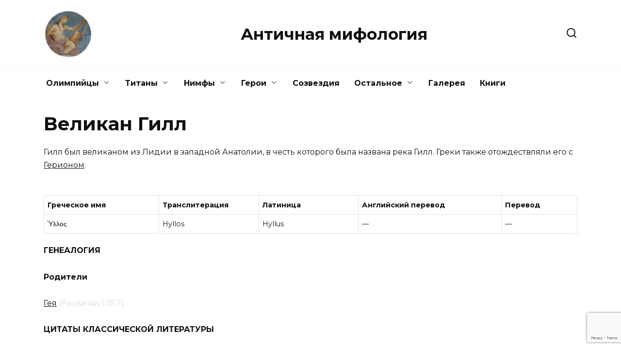

--- FILE ---
content_type: text/html; charset=UTF-8
request_url: https://ancient-mythology.ru/velikan-gill/
body_size: 12072
content:
<!doctype html><html lang="ru-RU"><head><meta charset="UTF-8"><meta name="viewport" content="width=device-width, initial-scale=1"><link rel="icon" type="image/png" href="/favicon.png" /><meta name='robots' content='index, follow, max-image-preview:large, max-snippet:-1, max-video-preview:-1' /><link media="all" href="https://ancient-mythology.ru/wp-content/cache/autoptimize/css/autoptimize_655e31fd58a26a189e2af6aac14cd119.css" rel="stylesheet" /><title>Великан Гилл - Мифы и цитаты классической древнегреческой литературы</title><meta name="description" content="Гилл был великаном из Лидии в западной Анатолии, в честь которого была названа река Гилл. Греки также отождествляли его с Герионом. Греческое имя" /><link rel="canonical" href="https://ancient-mythology.ru/velikan-gill/" /><meta property="og:locale" content="ru_RU" /><meta property="og:type" content="article" /><meta property="og:title" content="Великан Гилл - Мифы и цитаты классической древнегреческой литературы" /><meta property="og:description" content="Гилл был великаном из Лидии в западной Анатолии, в честь которого была названа река Гилл. Греки также отождествляли его с Герионом. Греческое имя" /><meta property="og:url" content="https://ancient-mythology.ru/velikan-gill/" /><meta property="og:site_name" content="Античная мифология" /><meta property="article:published_time" content="2021-12-15T04:26:56+00:00" /><meta property="article:modified_time" content="2022-04-13T01:14:28+00:00" /><meta name="twitter:card" content="summary_large_image" /><meta name="twitter:label1" content="Написано автором" /><meta name="twitter:data1" content="Admin" /><meta name="twitter:label2" content="Примерное время для чтения" /><meta name="twitter:data2" content="2 минуты" /> <script type="application/ld+json" class="yoast-schema-graph">{"@context":"https://schema.org","@graph":[{"@type":"WebSite","@id":"https://ancient-mythology.ru/#website","url":"https://ancient-mythology.ru/","name":"\u0410\u043d\u0442\u0438\u0447\u043d\u0430\u044f \u043c\u0438\u0444\u043e\u043b\u043e\u0433\u0438\u044f","description":"\u0410\u043d\u0442\u0438\u0447\u043d\u0430\u044f \u043c\u0438\u0444\u043e\u043b\u043e\u0433\u0438\u044f","potentialAction":[{"@type":"SearchAction","target":{"@type":"EntryPoint","urlTemplate":"https://ancient-mythology.ru/?s={search_term_string}"},"query-input":"required name=search_term_string"}],"inLanguage":"ru-RU"},{"@type":"WebPage","@id":"https://ancient-mythology.ru/velikan-gill/#webpage","url":"https://ancient-mythology.ru/velikan-gill/","name":"\u0412\u0435\u043b\u0438\u043a\u0430\u043d \u0413\u0438\u043b\u043b - \u041c\u0438\u0444\u044b \u0438 \u0446\u0438\u0442\u0430\u0442\u044b \u043a\u043b\u0430\u0441\u0441\u0438\u0447\u0435\u0441\u043a\u043e\u0439 \u0434\u0440\u0435\u0432\u043d\u0435\u0433\u0440\u0435\u0447\u0435\u0441\u043a\u043e\u0439 \u043b\u0438\u0442\u0435\u0440\u0430\u0442\u0443\u0440\u044b","isPartOf":{"@id":"https://ancient-mythology.ru/#website"},"datePublished":"2021-12-15T04:26:56+00:00","dateModified":"2022-04-13T01:14:28+00:00","author":{"@id":"https://ancient-mythology.ru/#/schema/person/7ed8a969730c1fd605337eedd200f660"},"description":"\u0413\u0438\u043b\u043b \u0431\u044b\u043b \u0432\u0435\u043b\u0438\u043a\u0430\u043d\u043e\u043c \u0438\u0437 \u041b\u0438\u0434\u0438\u0438 \u0432 \u0437\u0430\u043f\u0430\u0434\u043d\u043e\u0439 \u0410\u043d\u0430\u0442\u043e\u043b\u0438\u0438, \u0432 \u0447\u0435\u0441\u0442\u044c \u043a\u043e\u0442\u043e\u0440\u043e\u0433\u043e \u0431\u044b\u043b\u0430 \u043d\u0430\u0437\u0432\u0430\u043d\u0430 \u0440\u0435\u043a\u0430 \u0413\u0438\u043b\u043b. \u0413\u0440\u0435\u043a\u0438 \u0442\u0430\u043a\u0436\u0435 \u043e\u0442\u043e\u0436\u0434\u0435\u0441\u0442\u0432\u043b\u044f\u043b\u0438 \u0435\u0433\u043e \u0441 \u0413\u0435\u0440\u0438\u043e\u043d\u043e\u043c. \u0413\u0440\u0435\u0447\u0435\u0441\u043a\u043e\u0435 \u0438\u043c\u044f","breadcrumb":{"@id":"https://ancient-mythology.ru/velikan-gill/#breadcrumb"},"inLanguage":"ru-RU","potentialAction":[{"@type":"ReadAction","target":["https://ancient-mythology.ru/velikan-gill/"]}]},{"@type":"BreadcrumbList","@id":"https://ancient-mythology.ru/velikan-gill/#breadcrumb","itemListElement":[{"@type":"ListItem","position":1,"name":"\u0412\u0435\u043b\u0438\u043a\u0430\u043d \u0413\u0438\u043b\u043b"}]},{"@type":"Person","@id":"https://ancient-mythology.ru/#/schema/person/7ed8a969730c1fd605337eedd200f660","name":"Admin"}]}</script> <link rel='dns-prefetch' href='//www.google.com' /><link rel='dns-prefetch' href='//fonts.googleapis.com' /><link rel='dns-prefetch' href='//s.w.org' /><link rel="alternate" type="application/rss+xml" title="Античная мифология &raquo; Лента комментариев к &laquo;Великан Гилл&raquo;" href="https://ancient-mythology.ru/velikan-gill/feed/" /> <script type="text/javascript">window._wpemojiSettings = {"baseUrl":"https:\/\/s.w.org\/images\/core\/emoji\/13.1.0\/72x72\/","ext":".png","svgUrl":"https:\/\/s.w.org\/images\/core\/emoji\/13.1.0\/svg\/","svgExt":".svg","source":{"concatemoji":"https:\/\/ancient-mythology.ru\/wp-includes\/js\/wp-emoji-release.min.js?ver=e244f6d9c72a78b2a31b47188ad13e50"}};
			!function(e,a,t){var n,r,o,i=a.createElement("canvas"),p=i.getContext&&i.getContext("2d");function s(e,t){var a=String.fromCharCode;p.clearRect(0,0,i.width,i.height),p.fillText(a.apply(this,e),0,0);e=i.toDataURL();return p.clearRect(0,0,i.width,i.height),p.fillText(a.apply(this,t),0,0),e===i.toDataURL()}function c(e){var t=a.createElement("script");t.src=e,t.defer=t.type="text/javascript",a.getElementsByTagName("head")[0].appendChild(t)}for(o=Array("flag","emoji"),t.supports={everything:!0,everythingExceptFlag:!0},r=0;r<o.length;r++)t.supports[o[r]]=function(e){if(!p||!p.fillText)return!1;switch(p.textBaseline="top",p.font="600 32px Arial",e){case"flag":return s([127987,65039,8205,9895,65039],[127987,65039,8203,9895,65039])?!1:!s([55356,56826,55356,56819],[55356,56826,8203,55356,56819])&&!s([55356,57332,56128,56423,56128,56418,56128,56421,56128,56430,56128,56423,56128,56447],[55356,57332,8203,56128,56423,8203,56128,56418,8203,56128,56421,8203,56128,56430,8203,56128,56423,8203,56128,56447]);case"emoji":return!s([10084,65039,8205,55357,56613],[10084,65039,8203,55357,56613])}return!1}(o[r]),t.supports.everything=t.supports.everything&&t.supports[o[r]],"flag"!==o[r]&&(t.supports.everythingExceptFlag=t.supports.everythingExceptFlag&&t.supports[o[r]]);t.supports.everythingExceptFlag=t.supports.everythingExceptFlag&&!t.supports.flag,t.DOMReady=!1,t.readyCallback=function(){t.DOMReady=!0},t.supports.everything||(n=function(){t.readyCallback()},a.addEventListener?(a.addEventListener("DOMContentLoaded",n,!1),e.addEventListener("load",n,!1)):(e.attachEvent("onload",n),a.attachEvent("onreadystatechange",function(){"complete"===a.readyState&&t.readyCallback()})),(n=t.source||{}).concatemoji?c(n.concatemoji):n.wpemoji&&n.twemoji&&(c(n.twemoji),c(n.wpemoji)))}(window,document,window._wpemojiSettings);</script> <link rel='stylesheet' id='google-fonts-css'  href='https://fonts.googleapis.com/css?family=Montserrat%3A400%2C400i%2C700&#038;subset=cyrillic&#038;display=swap&#038;ver=e244f6d9c72a78b2a31b47188ad13e50'  media='all' /><link rel='stylesheet' id='a3a3_lazy_load-css'  href='//ancient-mythology.ru/wp-content/uploads/sass/a3_lazy_load.min.css?ver=1640086823'  media='all' /> <script  src='https://ancient-mythology.ru/wp-includes/js/jquery/jquery.min.js?ver=3.6.0' id='jquery-core-js'></script> <script  src='https://ancient-mythology.ru/wp-includes/js/jquery/jquery-migrate.min.js?ver=3.3.2' id='jquery-migrate-js'></script> <link rel="https://api.w.org/" href="https://ancient-mythology.ru/wp-json/" /><link rel="alternate" type="application/json" href="https://ancient-mythology.ru/wp-json/wp/v2/posts/19220" /><link rel="EditURI" type="application/rsd+xml" title="RSD" href="https://ancient-mythology.ru/xmlrpc.php?rsd" /><link rel="wlwmanifest" type="application/wlwmanifest+xml" href="https://ancient-mythology.ru/wp-includes/wlwmanifest.xml" /><link rel='shortlink' href='https://ancient-mythology.ru/?p=19220' /><link rel="alternate" type="application/json+oembed" href="https://ancient-mythology.ru/wp-json/oembed/1.0/embed?url=https%3A%2F%2Fancient-mythology.ru%2Fvelikan-gill%2F" /><link rel="alternate" type="text/xml+oembed" href="https://ancient-mythology.ru/wp-json/oembed/1.0/embed?url=https%3A%2F%2Fancient-mythology.ru%2Fvelikan-gill%2F&#038;format=xml" /><link rel="canonical" href="https://ancient-mythology.ru/velikan-gill/"/><link rel="icon" href="https://ancient-mythology.ru/wp-content/uploads/2021/04/favicon.png" sizes="32x32" /><link rel="icon" href="https://ancient-mythology.ru/wp-content/uploads/2021/04/favicon.png" sizes="192x192" /><link rel="apple-touch-icon" href="https://ancient-mythology.ru/wp-content/uploads/2021/04/favicon.png" /><meta name="msapplication-TileImage" content="https://ancient-mythology.ru/wp-content/uploads/2021/04/favicon.png" />  <script type="text/javascript" >(function(m,e,t,r,i,k,a){m[i]=m[i]||function(){(m[i].a=m[i].a||[]).push(arguments)}; m[i].l=1*new Date();k=e.createElement(t),a=e.getElementsByTagName(t)[0],k.async=1,k.src=r,a.parentNode.insertBefore(k,a)}) (window, document, "script", "https://mc.yandex.ru/metrika/tag.js", "ym"); ym(86791576, "init", {  id:86791576, clickmap:true, trackLinks:true, webvisor:true, accurateTrackBounce:true });</script> <noscript><div><img src="https://mc.yandex.ru/watch/86791576" style="position:absolute; left:-9999px;" alt="" /></div></noscript></head><body class="post-template-default single single-post postid-19220 single-format-standard wp-embed-responsive sidebar-none"><div id="page" class="site"> <a class="skip-link screen-reader-text" href="#content">Перейти к содержанию</a><div class="search-screen-overlay js-search-screen-overlay"></div><div class="search-screen js-search-screen"><form role="search" method="get" class="search-form" action="https://ancient-mythology.ru/"> <label> <span class="screen-reader-text">Search for:</span> <input type="search" class="search-field" placeholder="Поиск..." value="" name="s"> </label> <button type="submit" class="search-submit"></button></form></div><header id="masthead" class="site-header full" itemscope itemtype="https://schema.org/WPHeader"><div class="site-header-inner fixed"><div class="humburger js-humburger"><span></span><span></span><span></span></div><div class="site-branding"><div class="site-logotype"><a href="https://ancient-mythology.ru/" data-wpel-link="internal"><img src="https://ancient-mythology.ru/wp-content/uploads/2020/08/logo.png" alt="Античная мифология"></a></div></div><div class="header-html-1"> Античная мифология</div><div class="header-search"> <span class="search-icon js-search-icon"></span></div></div></header><nav id="site-navigation" class="main-navigation fixed"><div class="main-navigation-inner full"><div class="menu-menyu-%e2%84%961-container"><ul id="header_menu" class="menu"><li id="menu-item-17420" class="menu-item menu-item-type-taxonomy menu-item-object-category menu-item-has-children menu-item-17420"><a href="https://ancient-mythology.ru/olimpijskie-bogi/" data-wpel-link="internal">Олимпийцы</a><ul class="sub-menu"><li id="menu-item-17624" class="menu-item menu-item-type-post_type menu-item-object-post menu-item-17624"><a href="https://ancient-mythology.ru/afrodite/" data-wpel-link="internal">Афродита</a></li><li id="menu-item-17625" class="menu-item menu-item-type-post_type menu-item-object-post menu-item-17625"><a href="https://ancient-mythology.ru/apollon/" data-wpel-link="internal">Аполлон</a></li><li id="menu-item-17626" class="menu-item menu-item-type-post_type menu-item-object-post menu-item-17626"><a href="https://ancient-mythology.ru/ares/" data-wpel-link="internal">Арес</a></li><li id="menu-item-17627" class="menu-item menu-item-type-post_type menu-item-object-post menu-item-17627"><a href="https://ancient-mythology.ru/artemida/" data-wpel-link="internal">Артемида</a></li><li id="menu-item-17628" class="menu-item menu-item-type-post_type menu-item-object-post menu-item-17628"><a href="https://ancient-mythology.ru/athena/" data-wpel-link="internal">Афина</a></li><li id="menu-item-17629" class="menu-item menu-item-type-post_type menu-item-object-post menu-item-17629"><a href="https://ancient-mythology.ru/demetra/" data-wpel-link="internal">Деметра</a></li><li id="menu-item-17630" class="menu-item menu-item-type-post_type menu-item-object-post menu-item-17630"><a href="https://ancient-mythology.ru/dionis/" data-wpel-link="internal">Дионис</a></li><li id="menu-item-17631" class="menu-item menu-item-type-post_type menu-item-object-post menu-item-17631"><a href="https://ancient-mythology.ru/gefest/" data-wpel-link="internal">Гефест</a></li><li id="menu-item-17632" class="menu-item menu-item-type-post_type menu-item-object-post menu-item-17632"><a href="https://ancient-mythology.ru/gera/" data-wpel-link="internal">Гера</a></li><li id="menu-item-17633" class="menu-item menu-item-type-post_type menu-item-object-post menu-item-17633"><a href="https://ancient-mythology.ru/germes/" data-wpel-link="internal">Гермес</a></li><li id="menu-item-17634" class="menu-item menu-item-type-post_type menu-item-object-post menu-item-17634"><a href="https://ancient-mythology.ru/gestiya/" data-wpel-link="internal">Гестия</a></li><li id="menu-item-17635" class="menu-item menu-item-type-post_type menu-item-object-post menu-item-17635"><a href="https://ancient-mythology.ru/posejdon/" data-wpel-link="internal">Посейдон</a></li><li id="menu-item-17636" class="menu-item menu-item-type-post_type menu-item-object-post menu-item-17636"><a href="https://ancient-mythology.ru/zevs/" data-wpel-link="internal">Зевс</a></li><li id="menu-item-17637" class="menu-item menu-item-type-taxonomy menu-item-object-category menu-item-17637"><a href="https://ancient-mythology.ru/olimpijskie-bogi/" data-wpel-link="internal">Остальные</a></li></ul></li><li id="menu-item-18821" class="menu-item menu-item-type-post_type menu-item-object-post menu-item-has-children menu-item-18821"><a href="https://ancient-mythology.ru/titany-2/" data-wpel-link="internal">Титаны</a><ul class="sub-menu"><li id="menu-item-17423" class="menu-item menu-item-type-post_type menu-item-object-post menu-item-17423"><a href="https://ancient-mythology.ru/titany/" data-wpel-link="internal">Основное</a></li><li id="menu-item-18822" class="menu-item menu-item-type-post_type menu-item-object-post menu-item-18822"><a href="https://ancient-mythology.ru/titanida-asteriya/" data-wpel-link="internal">Астерия</a></li><li id="menu-item-17638" class="menu-item menu-item-type-post_type menu-item-object-post menu-item-17638"><a href="https://ancient-mythology.ru/bog-astrej/" data-wpel-link="internal">Астрей</a></li><li id="menu-item-17639" class="menu-item menu-item-type-post_type menu-item-object-post menu-item-17639"><a href="https://ancient-mythology.ru/titan-atlas/" data-wpel-link="internal">Атлас</a></li><li id="menu-item-17642" class="menu-item menu-item-type-post_type menu-item-object-post menu-item-17642"><a href="https://ancient-mythology.ru/bog-gelios/" data-wpel-link="internal">Гелиос</a></li><li id="menu-item-17643" class="menu-item menu-item-type-post_type menu-item-object-post menu-item-17643"><a href="https://ancient-mythology.ru/titan-iapet/" data-wpel-link="internal">Иапет</a></li><li id="menu-item-17640" class="menu-item menu-item-type-post_type menu-item-object-post menu-item-17640"><a href="https://ancient-mythology.ru/kronos/" data-wpel-link="internal">Кронос</a></li><li id="menu-item-17644" class="menu-item menu-item-type-post_type menu-item-object-post menu-item-17644"><a href="https://ancient-mythology.ru/boginya-leto/" data-wpel-link="internal">Лето</a></li><li id="menu-item-17645" class="menu-item menu-item-type-post_type menu-item-object-post menu-item-17645"><a href="https://ancient-mythology.ru/metida/" data-wpel-link="internal">Метида</a></li><li id="menu-item-17646" class="menu-item menu-item-type-post_type menu-item-object-post menu-item-17646"><a href="https://ancient-mythology.ru/boginya-mnemosina/" data-wpel-link="internal">Мнемосина</a></li><li id="menu-item-17647" class="menu-item menu-item-type-post_type menu-item-object-post menu-item-17647"><a href="https://ancient-mythology.ru/bog-okean/" data-wpel-link="internal">Океан</a></li><li id="menu-item-17648" class="menu-item menu-item-type-post_type menu-item-object-post menu-item-17648"><a href="https://ancient-mythology.ru/prometey/" data-wpel-link="internal">Прометей</a></li><li id="menu-item-17649" class="menu-item menu-item-type-post_type menu-item-object-post menu-item-17649"><a href="https://ancient-mythology.ru/boginya-rhea/" data-wpel-link="internal">Рея</a></li><li id="menu-item-18834" class="menu-item menu-item-type-post_type menu-item-object-post menu-item-18834"><a href="https://ancient-mythology.ru/titan-epimetej/" data-wpel-link="internal">Эпиметей</a></li><li id="menu-item-17650" class="menu-item menu-item-type-post_type menu-item-object-post menu-item-17650"><a href="https://ancient-mythology.ru/selena/" data-wpel-link="internal">Селена</a></li><li id="menu-item-17651" class="menu-item menu-item-type-post_type menu-item-object-post menu-item-17651"><a href="https://ancient-mythology.ru/boginya-tetis/" data-wpel-link="internal">Тетис</a></li><li id="menu-item-17652" class="menu-item menu-item-type-post_type menu-item-object-post menu-item-17652"><a href="https://ancient-mythology.ru/femida/" data-wpel-link="internal">Фемида</a></li><li id="menu-item-17641" class="menu-item menu-item-type-post_type menu-item-object-post menu-item-17641"><a href="https://ancient-mythology.ru/boginya-eos/" data-wpel-link="internal">Эос</a></li><li id="menu-item-17653" class="menu-item menu-item-type-post_type menu-item-object-post menu-item-17653"><a href="https://ancient-mythology.ru/titany/" data-wpel-link="internal">Остальные</a></li></ul></li><li id="menu-item-18520" class="menu-item menu-item-type-taxonomy menu-item-object-category menu-item-has-children menu-item-18520"><a href="https://ancient-mythology.ru/nimfy/" data-wpel-link="internal">Нимфы</a><ul class="sub-menu"><li id="menu-item-18779" class="menu-item menu-item-type-post_type menu-item-object-post menu-item-18779"><a href="https://ancient-mythology.ru/boginy-nimfy/" data-wpel-link="internal">Общее</a></li><li id="menu-item-18783" class="menu-item menu-item-type-post_type menu-item-object-post menu-item-18783"><a href="https://ancient-mythology.ru/nimfy-aura/" data-wpel-link="internal">Ауры</a></li><li id="menu-item-18787" class="menu-item menu-item-type-post_type menu-item-object-post menu-item-18787"><a href="https://ancient-mythology.ru/nimfy-gamadriady/" data-wpel-link="internal">Гамадриады</a></li><li id="menu-item-18785" class="menu-item menu-item-type-post_type menu-item-object-post menu-item-18785"><a href="https://ancient-mythology.ru/nimfy-giady/" data-wpel-link="internal">Гиады</a></li><li id="menu-item-18782" class="menu-item menu-item-type-post_type menu-item-object-post menu-item-18782"><a href="https://ancient-mythology.ru/bogini-gesperidy/" data-wpel-link="internal">Геспериды</a></li><li id="menu-item-18781" class="menu-item menu-item-type-post_type menu-item-object-post menu-item-18781"><a href="https://ancient-mythology.ru/nimfy-driady/" data-wpel-link="internal">Дриады</a></li><li id="menu-item-18780" class="menu-item menu-item-type-post_type menu-item-object-post menu-item-18780"><a href="https://ancient-mythology.ru/nimfy-nayady/" data-wpel-link="internal">Наяды</a></li><li id="menu-item-18784" class="menu-item menu-item-type-post_type menu-item-object-post menu-item-18784"><a href="https://ancient-mythology.ru/bogini-nereidy/" data-wpel-link="internal">Нереиды</a></li><li id="menu-item-18786" class="menu-item menu-item-type-post_type menu-item-object-post menu-item-18786"><a href="https://ancient-mythology.ru/nimfy-pleyady/" data-wpel-link="internal">Плеяды</a></li><li id="menu-item-18788" class="menu-item menu-item-type-post_type menu-item-object-post menu-item-18788"><a href="https://ancient-mythology.ru/nimfy-oready/" data-wpel-link="internal">Ореады</a></li><li id="menu-item-18789" class="menu-item menu-item-type-post_type menu-item-object-post menu-item-18789"><a href="https://ancient-mythology.ru/nimfy-okeanidy/" data-wpel-link="internal">Океаниды</a></li></ul></li><li id="menu-item-17430" class="menu-item menu-item-type-taxonomy menu-item-object-category menu-item-has-children menu-item-17430"><a href="https://ancient-mythology.ru/geroi/" data-wpel-link="internal">Герои</a><ul class="sub-menu"><li id="menu-item-17667" class="menu-item menu-item-type-post_type menu-item-object-post menu-item-17667"><a href="https://ancient-mythology.ru/atalanta/" data-wpel-link="internal">Аталанта</a></li><li id="menu-item-17676" class="menu-item menu-item-type-post_type menu-item-object-post menu-item-17676"><a href="https://ancient-mythology.ru/boginya-fetida/" data-wpel-link="internal">Ахиллес</a></li><li id="menu-item-17668" class="menu-item menu-item-type-post_type menu-item-object-post menu-item-17668"><a href="https://ancient-mythology.ru/danaya/" data-wpel-link="internal">Даная</a></li><li id="menu-item-17669" class="menu-item menu-item-type-post_type menu-item-object-post menu-item-17669"><a href="https://ancient-mythology.ru/devkatlon-i-pirra/" data-wpel-link="internal">Девкатлон</a></li><li id="menu-item-17670" class="menu-item menu-item-type-post_type menu-item-object-post menu-item-17670"><a href="https://ancient-mythology.ru/bog-endimion/" data-wpel-link="internal">Эндимион</a></li><li id="menu-item-17671" class="menu-item menu-item-type-post_type menu-item-object-post menu-item-17671"><a href="https://ancient-mythology.ru/gerakl/" data-wpel-link="internal">Геракл</a></li><li id="menu-item-17672" class="menu-item menu-item-type-post_type menu-item-object-post menu-item-17672"><a href="https://ancient-mythology.ru/narczis/" data-wpel-link="internal">Нарцисс</a></li><li id="menu-item-17673" class="menu-item menu-item-type-post_type menu-item-object-post menu-item-17673"><a href="https://ancient-mythology.ru/pandora/" data-wpel-link="internal">Пандора</a></li><li id="menu-item-17674" class="menu-item menu-item-type-post_type menu-item-object-post menu-item-17674"><a href="https://ancient-mythology.ru/persej/" data-wpel-link="internal">Персей</a></li><li id="menu-item-17675" class="menu-item menu-item-type-post_type menu-item-object-post menu-item-17675"><a href="https://ancient-mythology.ru/psiheya/" data-wpel-link="internal">Психея</a></li><li id="menu-item-17677" class="menu-item menu-item-type-taxonomy menu-item-object-category menu-item-17677"><a href="https://ancient-mythology.ru/geroi/" data-wpel-link="internal">Остальные</a></li></ul></li><li id="menu-item-18393" class="menu-item menu-item-type-post_type menu-item-object-post menu-item-18393"><a href="https://ancient-mythology.ru/sozvezdiya-antichnoj-mifologii/" data-wpel-link="internal">Созвездия</a></li><li id="menu-item-11415" class="menu-item menu-item-type-post_type menu-item-object-post menu-item-has-children menu-item-11415"><a href="https://ancient-mythology.ru/czitaty-klassicheskoj-drevnegrecheskoj-literatury-o-grecheskih-bogah/" data-wpel-link="internal">Остальное</a><ul class="sub-menu"><li id="menu-item-19107" class="menu-item menu-item-type-taxonomy menu-item-object-category menu-item-19107"><a href="https://ancient-mythology.ru/legendarniye-plemena/" data-wpel-link="internal">Легендарные племена</a></li><li id="menu-item-19815" class="menu-item menu-item-type-taxonomy menu-item-object-category menu-item-19815"><a href="https://ancient-mythology.ru/legendarnye-sushhestva/" data-wpel-link="internal">Легендарные существа</a></li><li id="menu-item-19920" class="menu-item menu-item-type-post_type menu-item-object-post menu-item-has-children menu-item-19920"><a href="https://ancient-mythology.ru/originaly-mifov-drevnej-greczii/" data-wpel-link="internal">Остальное</a><ul class="sub-menu"><li id="menu-item-17478" class="menu-item menu-item-type-taxonomy menu-item-object-category menu-item-17478"><a href="https://ancient-mythology.ru/morskie-bogi/" data-wpel-link="internal">Морские боги</a></li><li id="menu-item-17904" class="menu-item menu-item-type-taxonomy menu-item-object-category menu-item-17904"><a href="https://ancient-mythology.ru/bogi-nebes/" data-wpel-link="internal">Боги неба</a></li><li id="menu-item-17447" class="menu-item menu-item-type-post_type menu-item-object-post menu-item-17447"><a href="https://ancient-mythology.ru/rechnye-bogi/" data-wpel-link="internal">Речные боги</a></li><li id="menu-item-17452" class="menu-item menu-item-type-taxonomy menu-item-object-category menu-item-17452"><a href="https://ancient-mythology.ru/rusticheskie-bogi/" data-wpel-link="internal">Рустические боги</a></li><li id="menu-item-18799" class="menu-item menu-item-type-post_type menu-item-object-post menu-item-18799"><a href="https://ancient-mythology.ru/bogi-orei/" data-wpel-link="internal">Боги гор</a></li><li id="menu-item-17422" class="menu-item menu-item-type-taxonomy menu-item-object-category menu-item-17422"><a href="https://ancient-mythology.ru/podzemnye-bogi/" data-wpel-link="internal">Подземные боги</a></li><li id="menu-item-17654" class="menu-item menu-item-type-post_type menu-item-object-post menu-item-17654"><a href="https://ancient-mythology.ru/boginy-nimfy/" data-wpel-link="internal">Нимфы</a></li><li id="menu-item-19469" class="menu-item menu-item-type-taxonomy menu-item-object-category menu-item-19469"><a href="https://ancient-mythology.ru/obozhestvlennye-smertnye/" data-wpel-link="internal">Обожествленные смертные</a></li><li id="menu-item-20036" class="menu-item menu-item-type-post_type menu-item-object-post menu-item-20036"><a href="https://ancient-mythology.ru/czvety-i-rasteniya/" data-wpel-link="internal">Мифы о цветах и растения</a></li><li id="menu-item-17655" class="menu-item menu-item-type-post_type menu-item-object-post menu-item-17655"><a href="https://ancient-mythology.ru/boginya-amfitrita/" data-wpel-link="internal">Амфитрита</a></li><li id="menu-item-17656" class="menu-item menu-item-type-post_type menu-item-object-post menu-item-17656"><a href="https://ancient-mythology.ru/mojry/" data-wpel-link="internal">Мойры</a></li><li id="menu-item-17657" class="menu-item menu-item-type-post_type menu-item-object-post menu-item-17657"><a href="https://ancient-mythology.ru/bogini-erinii/" data-wpel-link="internal">Эринии</a></li><li id="menu-item-17658" class="menu-item menu-item-type-post_type menu-item-object-post menu-item-17658"><a href="https://ancient-mythology.ru/boginya-geya/" data-wpel-link="internal">Гея</a></li><li id="menu-item-17659" class="menu-item menu-item-type-post_type menu-item-object-post menu-item-17659"><a href="https://ancient-mythology.ru/aid/" data-wpel-link="internal">Аид</a></li><li id="menu-item-17660" class="menu-item menu-item-type-post_type menu-item-object-post menu-item-17660"><a href="https://ancient-mythology.ru/gekata/" data-wpel-link="internal">Геката</a></li><li id="menu-item-17661" class="menu-item menu-item-type-post_type menu-item-object-post menu-item-17661"><a href="https://ancient-mythology.ru/gipnos/" data-wpel-link="internal">Гипнос</a></li><li id="menu-item-17662" class="menu-item menu-item-type-post_type menu-item-object-post menu-item-17662"><a href="https://ancient-mythology.ru/boginya-nyukta/" data-wpel-link="internal">Нюкта</a></li><li id="menu-item-17663" class="menu-item menu-item-type-post_type menu-item-object-post menu-item-17663"><a href="https://ancient-mythology.ru/bog-pan/" data-wpel-link="internal">Пан</a></li><li id="menu-item-17664" class="menu-item menu-item-type-post_type menu-item-object-post menu-item-17664"><a href="https://ancient-mythology.ru/persefone/" data-wpel-link="internal">Персефона</a></li><li id="menu-item-17665" class="menu-item menu-item-type-post_type menu-item-object-post menu-item-17665"><a href="https://ancient-mythology.ru/bog-silen/" data-wpel-link="internal">Силен</a></li><li id="menu-item-17666" class="menu-item menu-item-type-post_type menu-item-object-post menu-item-17666"><a href="https://ancient-mythology.ru/bog-triton/" data-wpel-link="internal">Тритон</a></li><li id="menu-item-18588" class="menu-item menu-item-type-post_type menu-item-object-post menu-item-18588"><a href="https://ancient-mythology.ru/ostalnye-bogi/" data-wpel-link="internal">Остальные</a></li></ul></li><li id="menu-item-17421" class="menu-item menu-item-type-taxonomy menu-item-object-category current-post-ancestor menu-item-has-children menu-item-17421"><a href="https://ancient-mythology.ru/bestiarij/" data-wpel-link="internal">Бестиарий</a><ul class="sub-menu"><li id="menu-item-19379" class="menu-item menu-item-type-taxonomy menu-item-object-category current-post-ancestor current-menu-parent current-post-parent menu-item-19379"><a href="https://ancient-mythology.ru/bestiarij/giganty/" data-wpel-link="internal">Гиганты</a></li><li id="menu-item-17681" class="menu-item menu-item-type-post_type menu-item-object-post menu-item-17681"><a href="https://ancient-mythology.ru/grifon/" data-wpel-link="internal">Грифоны</a></li><li id="menu-item-17678" class="menu-item menu-item-type-post_type menu-item-object-post menu-item-17678"><a href="https://ancient-mythology.ru/kritskij-byk-sedmoj-podvig-gerakla/" data-wpel-link="internal">Критский бык</a></li><li id="menu-item-17679" class="menu-item menu-item-type-post_type menu-item-object-post menu-item-17679"><a href="https://ancient-mythology.ru/fessalijskie-kentavry/" data-wpel-link="internal">Кентавры</a></li><li id="menu-item-17682" class="menu-item menu-item-type-post_type menu-item-object-post menu-item-17682"><a href="https://ancient-mythology.ru/lernejskaya-gidra-vtoroj-podvig-gerakla/" data-wpel-link="internal">Лернейская Гидра</a></li><li id="menu-item-17684" class="menu-item menu-item-type-post_type menu-item-object-post menu-item-17684"><a href="https://ancient-mythology.ru/nemejskij-lev-pervyj-podvig-gerakla/" data-wpel-link="internal">Немейский Лев</a></li><li id="menu-item-17685" class="menu-item menu-item-type-post_type menu-item-object-post menu-item-17685"><a href="https://ancient-mythology.ru/pegas/" data-wpel-link="internal">Пегас</a></li><li id="menu-item-17687" class="menu-item menu-item-type-post_type menu-item-object-post menu-item-17687"><a href="https://ancient-mythology.ru/satiry/" data-wpel-link="internal">Сатиры</a></li><li id="menu-item-17686" class="menu-item menu-item-type-post_type menu-item-object-post menu-item-17686"><a href="https://ancient-mythology.ru/feniks/" data-wpel-link="internal">Феникс</a></li><li id="menu-item-17688" class="menu-item menu-item-type-taxonomy menu-item-object-category current-post-ancestor menu-item-17688"><a href="https://ancient-mythology.ru/bestiarij/" data-wpel-link="internal">Остальные</a></li></ul></li></ul></li><li id="menu-item-29513" class="menu-item menu-item-type-post_type menu-item-object-post menu-item-29513"><a href="https://ancient-mythology.ru/galereya/" data-wpel-link="internal">Галерея</a></li><li id="menu-item-27690" class="menu-item menu-item-type-post_type menu-item-object-post menu-item-27690"><a href="https://ancient-mythology.ru/knigi-po-antichmoy-mifologii/" data-wpel-link="internal">Книги</a></li></ul></div></div></nav><div class="mobile-menu-placeholder js-mobile-menu-placeholder"></div><div id="content" class="site-content fixed"><div class="site-content-inner"><div id="primary" class="content-area" itemscope itemtype="https://schema.org/Article"><main id="main" class="site-main article-card"><div class="wrapp-side"><div id="menu-side" class="sidebar"></div></div><article id="post-19220" class="article-post post-19220 post type-post status-publish format-standard  category-giganty category-czitaty"><h1 class="entry-title" itemprop="headline">Великан Гилл</h1><div class="entry-content" itemprop="articleBody"><p>Гилл был великаном из Лидии в западной Анатолии, в честь которого была названа река Гилл. Греки также отождествляли его с <a data-mil="19220" href="https://ancient-mythology.ru/korovy-geriona-desyatyj-podvig-gerakla/" data-wpel-link="internal">Герионом</a>.</p><table border="0" width="0"><tbody><tr><td width="175"><strong>Греческое имя</strong></td><td width="143"><strong>Транслитерация</strong></td><td width="151"><strong>Латиница</strong></td><td width="217"><strong>Английский перевод</strong></td><td width="114"><strong>Перевод</strong></td></tr><tr><td>Ὑλλος</td><td>Hyllos</td><td>Hyllus</td><td>&#8212;</td><td>&#8212;</td></tr></tbody></table><p><strong>ГЕНЕАЛОГИЯ</strong></p><p><strong>Родители</strong></p><p><a data-mil="19220" href="https://ancient-mythology.ru/boginya-geya/" data-wpel-link="internal">Гея</a> <span style="color: #dbdbdb;">(Pausanias 1.35.7)</span></p><p><strong>ЦИТАТЫ КЛАССИЧЕСКОЙ ЛИТЕРАТУРЫ</strong></p><blockquote><p>Павсаний. Описание Эллады (Греции). Книга 1. 35. 7 &#8212; 8. (Источник: Павсаний. Описание Эллады /Пер. С. П. Кондратьева под ред. Е. Никитюк. Пред. Э. Фролова. СПб.: Алетейя, 1996) (греческое повествование о путешествии 2 в. н. э.):</p><p>&nbsp;</p><p>«А вот что лич­но меня пора­зи­ло: в верх­ней Лидии есть неболь­шой город, Теме­но­фи­ры (Ворота Теме­на); там вслед­ст­вие дождей обва­лил­ся холм и обна­ру­жи­лись кости, фор­ма кото­рых поз­во­ля­ла пред­по­ло­жить, что они — кости чело­ве­ка, хотя по их вели­чине невоз­мож­но было бы это­му пове­рить. Тот­час же пошел слух в наро­де, что это труп Гери­о­на, сына Хри­са­ора, и что тут есть и его трон, и дей­ст­ви­тель­но, на каме­ни­стом высту­пе ска­лы как бы сде­лан трон (для) чело­ве­ка. И гор­ную реку они назы­ва­ли Оке­а­ном и гово­ри­ли, что неко­то­рые из них, когда паха­ли, нахо­ди­ли и рань­ше рога быков, так как есть пре­да­ние, что Гери­он имел вели­ко­леп­ных быков. [8] Когда же, воз­ра­жая им, я ука­зал, что даже в Гади­рах Гери­о­ну нет памят­ни­ка, но есть дере­во, при­ни­маю­щее раз­лич­ные фор­мы, тогда лидий­ские эксе­ге­ты сооб­щи­ли насто­я­щее пре­да­ние, буд­то это труп Гил­ла, а Гилл был сыном Геи (Зем­ли), и от него полу­чи­ла свое назва­ние и река. Они гово­ри­ли, что неко­гда и Геракл во вре­мя сво­его пре­бы­ва­ния у Омфа­лы назвал сво­его сына по име­ни этой реки Гил­лом».</p></blockquote><p>&nbsp;</p><p><strong>ИСТОЧНИКИ</strong></p><p><strong>Греческие</strong></p><ul><li><a data-mil="27687" href="https://ancient-mythology.ru/pavsanij-opisanie-ellady/" data-wpel-link="internal"><em>Павсаний. Описание Эллады. (Источник: Павсаний. Описание Эллады /Пер. С. П. Кондратьева под ред. Е. Никитюк. Пред. Э. Фролова. СПб.: Алетейя, 1996) (греческое повествование о путешествии 2 в. н. э.):</em></a></li></ul><p><strong>Список используемой литературы</strong></p><p><a data-mil="19220" href="https://ancient-mythology.ru/bibliografiya/" data-wpel-link="internal">Полная библиография переводов, цитируемых на этой странице.</a></p></div></article><div class="rating-box"><div class="rating-box__header">Оцените статью</div><div class="wp-star-rating js-star-rating star-rating--score-0" data-post-id="19220" data-rating-count="" data-rating-sum="" data-rating-value=""><span class="star-rating-item js-star-rating-item" data-score="1"><svg aria-hidden="true" role="img" xmlns="https://www.w3.org/2000/svg" viewBox="0 0 576 512" class="i-ico"><path fill="currentColor" d="M259.3 17.8L194 150.2 47.9 171.5c-26.2 3.8-36.7 36.1-17.7 54.6l105.7 103-25 145.5c-4.5 26.3 23.2 46 46.4 33.7L288 439.6l130.7 68.7c23.2 12.2 50.9-7.4 46.4-33.7l-25-145.5 105.7-103c19-18.5 8.5-50.8-17.7-54.6L382 150.2 316.7 17.8c-11.7-23.6-45.6-23.9-57.4 0z" class="ico-star"></path></svg></span><span class="star-rating-item js-star-rating-item" data-score="2"><svg aria-hidden="true" role="img" xmlns="https://www.w3.org/2000/svg" viewBox="0 0 576 512" class="i-ico"><path fill="currentColor" d="M259.3 17.8L194 150.2 47.9 171.5c-26.2 3.8-36.7 36.1-17.7 54.6l105.7 103-25 145.5c-4.5 26.3 23.2 46 46.4 33.7L288 439.6l130.7 68.7c23.2 12.2 50.9-7.4 46.4-33.7l-25-145.5 105.7-103c19-18.5 8.5-50.8-17.7-54.6L382 150.2 316.7 17.8c-11.7-23.6-45.6-23.9-57.4 0z" class="ico-star"></path></svg></span><span class="star-rating-item js-star-rating-item" data-score="3"><svg aria-hidden="true" role="img" xmlns="https://www.w3.org/2000/svg" viewBox="0 0 576 512" class="i-ico"><path fill="currentColor" d="M259.3 17.8L194 150.2 47.9 171.5c-26.2 3.8-36.7 36.1-17.7 54.6l105.7 103-25 145.5c-4.5 26.3 23.2 46 46.4 33.7L288 439.6l130.7 68.7c23.2 12.2 50.9-7.4 46.4-33.7l-25-145.5 105.7-103c19-18.5 8.5-50.8-17.7-54.6L382 150.2 316.7 17.8c-11.7-23.6-45.6-23.9-57.4 0z" class="ico-star"></path></svg></span><span class="star-rating-item js-star-rating-item" data-score="4"><svg aria-hidden="true" role="img" xmlns="https://www.w3.org/2000/svg" viewBox="0 0 576 512" class="i-ico"><path fill="currentColor" d="M259.3 17.8L194 150.2 47.9 171.5c-26.2 3.8-36.7 36.1-17.7 54.6l105.7 103-25 145.5c-4.5 26.3 23.2 46 46.4 33.7L288 439.6l130.7 68.7c23.2 12.2 50.9-7.4 46.4-33.7l-25-145.5 105.7-103c19-18.5 8.5-50.8-17.7-54.6L382 150.2 316.7 17.8c-11.7-23.6-45.6-23.9-57.4 0z" class="ico-star"></path></svg></span><span class="star-rating-item js-star-rating-item" data-score="5"><svg aria-hidden="true" role="img" xmlns="https://www.w3.org/2000/svg" viewBox="0 0 576 512" class="i-ico"><path fill="currentColor" d="M259.3 17.8L194 150.2 47.9 171.5c-26.2 3.8-36.7 36.1-17.7 54.6l105.7 103-25 145.5c-4.5 26.3 23.2 46 46.4 33.7L288 439.6l130.7 68.7c23.2 12.2 50.9-7.4 46.4-33.7l-25-145.5 105.7-103c19-18.5 8.5-50.8-17.7-54.6L382 150.2 316.7 17.8c-11.7-23.6-45.6-23.9-57.4 0z" class="ico-star"></path></svg></span></div></div><div class="entry-social"><div class="social-buttons"><span class="social-button social-button--vkontakte" data-social="vkontakte"></span><span class="social-button social-button--facebook" data-social="facebook"></span><span class="social-button social-button--telegram" data-social="telegram"></span><span class="social-button social-button--odnoklassniki" data-social="odnoklassniki"></span><span class="social-button social-button--twitter" data-social="twitter"></span><span class="social-button social-button--sms" data-social="sms"></span><span class="social-button social-button--whatsapp" data-social="whatsapp"></span></div></div><meta itemprop="author" content="Admin"><meta itemscope itemprop="mainEntityOfPage" itemType="https://schema.org/WebPage" itemid="https://ancient-mythology.ru/velikan-gill/" content="Великан Гилл"><meta itemprop="dateModified" content="2022-04-13"><meta itemprop="datePublished" content="2021-12-15T07:26:56+03:00"><div itemprop="publisher" itemscope itemtype="https://schema.org/Organization" style="display: none;"><div itemprop="logo" itemscope itemtype="https://schema.org/ImageObject"><img itemprop="url image" src="https://ancient-mythology.ru/wp-content/uploads/2020/08/logo.png" alt="Античная мифология"></div><meta itemprop="name" content="Античная мифология"><meta itemprop="telephone" content="Античная мифология"><meta itemprop="address" content="https://ancient-mythology.ru"></div><script>jQuery(document).ready(function($){
	if ($(window).width() > 767) {
		if ($("article .post-card__thumbnail").length > 0 && $("article .table-of-contents").length > 0){
			if (($("article .post-card__thumbnail").offset().top+$("article .post-card__thumbnail").outerHeight()) > $("article .table-of-contents").offset().top){
				$("article .table-of-contents").css("max-width",$("article").width()-$("article .post-card__thumbnail").outerWidth()-15)
			}
		}
	} else {
		$("article .table-of-contents").attr("style","");
		$("article .table-of-contents").css("clear","both")
	}
	$(window).resize(function(){
		if ($(window).width() > 767) {
			if ($("article .post-card__thumbnail").length > 0 && $("article .table-of-contents").length > 0){
				if (($("article .post-card__thumbnail").offset().top+$("article .post-card__thumbnail").outerHeight()) > $("article .table-of-contents").offset().top){
					$("article .table-of-contents").css("max-width",$("article").width()-$("article .post-card__thumbnail").outerWidth()-15)
				}
			}
		} else {
			$("article .table-of-contents").attr("style","");
			$("article .table-of-contents").css("clear","both")
		}
	})
})</script> </main></div><div id="related-posts" class="related-posts fixed"><div class="related-posts__header">Вам также может понравиться</div><div class="post-cards post-cards--vertical"><div class="post-card post-card--related"><div class="post-card__thumbnail"><a href="https://ancient-mythology.ru/drakon-pitany/" data-wpel-link="internal"><img width="335" height="220" src="https://ancient-mythology.ru/wp-content/uploads/2020/10/1280px-ambrosianiliadpict47achilles-335x220.jpg" class="attachment-reboot_small size-reboot_small" alt="" loading="lazy" /></a></div><div class="post-card__title"><a href="https://ancient-mythology.ru/drakon-pitany/" data-wpel-link="internal">Дракон Питаны</a></div><div class="post-card__description">Дракон Питаны был гигантским змеем, обращенным в камень</div></div><div class="post-card post-card--related"><div class="post-card__thumbnail"><a href="https://ancient-mythology.ru/peribeya/" data-wpel-link="internal"><img width="335" height="220" src="https://ancient-mythology.ru/wp-content/uploads/2020/10/1280px-ambrosianiliadpict47achilles-335x220.jpg" class="attachment-reboot_small size-reboot_small" alt="" loading="lazy" /></a></div><div class="post-card__title"><a href="https://ancient-mythology.ru/peribeya/" data-wpel-link="internal">Пери­бея</a></div><div class="post-card__description">Пери­бея была младшей дочерью царя великанов Евримедонта</div></div><div class="post-card post-card--related"><div class="post-card__thumbnail"><a href="https://ancient-mythology.ru/evrimedont/" data-wpel-link="internal"><img width="335" height="220" src="https://ancient-mythology.ru/wp-content/uploads/2020/10/1280px-ambrosianiliadpict47achilles-335x220.jpg" class="attachment-reboot_small size-reboot_small" alt="" loading="lazy" /></a></div><div class="post-card__title"><a href="https://ancient-mythology.ru/evrimedont/" data-wpel-link="internal">Еври­медон­т</a></div><div class="post-card__description">Еври­медон­т был царем гигантов Паллены, который привел</div></div><div class="post-card post-card--related"><div class="post-card__thumbnail"><a href="https://ancient-mythology.ru/silen-astrej/" data-wpel-link="internal"><img width="335" height="220" src="https://ancient-mythology.ru/wp-content/uploads/2020/10/1280px-ambrosianiliadpict47achilles-335x220.jpg" class="attachment-reboot_small size-reboot_small" alt="" loading="lazy" /></a></div><div class="post-card__title"><a href="https://ancient-mythology.ru/silen-astrej/" data-wpel-link="internal">Силен Астрей</a></div><div class="post-card__description">Астрей был одним из трех Силенов сыновей древнего бога Силена.</div></div><div class="post-card post-card--related"><div class="post-card__thumbnail"><a href="https://ancient-mythology.ru/sud-parisa/" data-wpel-link="internal"><img width="335" height="220" src="//ancient-mythology.ru/wp-content/plugins/a3-lazy-load/assets/images/lazy_placeholder.gif" data-lazy-type="image" data-src="https://ancient-mythology.ru/wp-content/uploads/2022/02/z4.1hera-1-335x220.jpg" class="lazy lazy-hidden attachment-reboot_small size-reboot_small wp-post-image" alt="" loading="lazy" /><noscript><img width="335" height="220" src="https://ancient-mythology.ru/wp-content/uploads/2022/02/z4.1hera-1-335x220.jpg" class="attachment-reboot_small size-reboot_small wp-post-image" alt="" loading="lazy" /></noscript></a></div><div class="post-card__title"><a href="https://ancient-mythology.ru/sud-parisa/" data-wpel-link="internal">Суд Париса</a></div><div class="post-card__description">Суд Париса был состязанием между тремя самыми красивыми</div></div><div class="post-card post-card--related"><div class="post-card__thumbnail"><a href="https://ancient-mythology.ru/dafnis/" data-wpel-link="internal"><img width="335" height="220" src="//ancient-mythology.ru/wp-content/plugins/a3-lazy-load/assets/images/lazy_placeholder.gif" data-lazy-type="image" data-src="https://ancient-mythology.ru/wp-content/uploads/2022/02/s22.2pan-1-335x220.jpg" class="lazy lazy-hidden attachment-reboot_small size-reboot_small wp-post-image" alt="" loading="lazy" /><noscript><img width="335" height="220" src="https://ancient-mythology.ru/wp-content/uploads/2022/02/s22.2pan-1-335x220.jpg" class="attachment-reboot_small size-reboot_small wp-post-image" alt="" loading="lazy" /></noscript></a></div><div class="post-card__title"><a href="https://ancient-mythology.ru/dafnis/" data-wpel-link="internal">Дафнис</a></div><div class="post-card__description">Дафнис был сицилийским пастухом и изобретателем буколической поэзии.</div></div><div class="post-card post-card--related"><div class="post-card__thumbnail"><a href="https://ancient-mythology.ru/gipponoj/" data-wpel-link="internal"><img width="335" height="220" src="https://ancient-mythology.ru/wp-content/uploads/2020/10/1280px-ambrosianiliadpict47achilles-335x220.jpg" class="attachment-reboot_small size-reboot_small" alt="" loading="lazy" /></a></div><div class="post-card__title"><a href="https://ancient-mythology.ru/gipponoj/" data-wpel-link="internal">Гиппоной</a></div><div class="post-card__description">Гиппоной был царем эпейского города Олен на Западном</div></div><div class="post-card post-card--related"><div class="post-card__thumbnail"><a href="https://ancient-mythology.ru/epej/" data-wpel-link="internal"><img width="335" height="220" src="https://ancient-mythology.ru/wp-content/uploads/2020/10/1280px-ambrosianiliadpict47achilles-335x220.jpg" class="attachment-reboot_small size-reboot_small" alt="" loading="lazy" /></a></div><div class="post-card__title"><a href="https://ancient-mythology.ru/epej/" data-wpel-link="internal">Эпей</a></div><div class="post-card__description">Эпей был царем эпейцев – жителей Элиды. Он был сыном</div></div></div><div class="b-r b-r--after_related"><script async src="https://pagead2.googlesyndication.com/pagead/js/adsbygoogle.js?client=ca-pub-1378666489893234"
     crossorigin="anonymous"></script> <ins class="adsbygoogle"
 style="display:block; text-align:center;"
 data-ad-layout="in-article"
 data-ad-format="fluid"
 data-ad-client="ca-pub-1378666489893234"
 data-ad-slot="8740350867"></ins> <script>(adsbygoogle = window.adsbygoogle || []).push({});</script> </div></div></div></div><div class="site-footer-container"><footer id="colophon" class="site-footer site-footer--style-gray full"><div class="site-footer-inner fixed"><div class="footer-bottom"><div class="footer-info"> © 2026 Античная мифология. Все права защищены. Копирование материалов разрешено, только с активной ссылкой на первоисточник. <a href="https://ancient-mythology.ru/privacy-policy/" data-wpel-link="internal">Политика конфиденциальности</a> <a href="https://ancient-mythology.ru/contact/" data-wpel-link="internal">Контакты</a> <a href="https://ancient-mythology.ru/poleznye-sajty/" data-wpel-link="internal">Полезные ссылки</a></div></div></div></footer></div> <button type="button" class="scrolltop js-scrolltop"></button></div> <script>jQuery(document).ready(function($){
		if ($(window).width() > 990) {
			var minheight = 0;
			$("header .header-events .block").each(function(){
				if ($(this).outerHeight() > minheight){
					minheight = $(this).outerHeight();
				}
			})
			$("header .header-events .block").css("min-height", minheight)
		}
		$(window).load(function(){
			if ($(window).width() > 990) {
				var minheight = 0;
				$("header .header-events .block").each(function(){
					if ($(this).outerHeight() > minheight){
						minheight = $(this).outerHeight();
					}
				})
				$("header .header-events .block").css("min-height", minheight)
			}
		})
		$("header .header-events .all").click(function(){
			$(this).remove();
			$("header .header-events .block.first-child").addClass("show-l");
			$("header .header-events .block.last-child").slideDown()
		})
		$(window).resize(function(){
			if ($(window).width() > 990) {
				var minheight = 0;
				$("header .header-events .block").css("min-height", 0)
				$("header .header-events .block").each(function(){
					if ($(this).outerHeight() > minheight){
						minheight = $(this).outerHeight();
					}
				})
				$("header .header-events .block").css("min-height", minheight)
			} else {
				$("header .header-events .block").css("min-height", 0)
			}
		})
	})</script> <script  src='https://ancient-mythology.ru/wp-includes/js/dist/vendor/regenerator-runtime.min.js?ver=0.13.7' id='regenerator-runtime-js'></script> <script  src='https://ancient-mythology.ru/wp-includes/js/dist/vendor/wp-polyfill.min.js?ver=3.15.0' id='wp-polyfill-js'></script> <script type='text/javascript' id='contact-form-7-js-extra'>var wpcf7 = {"api":{"root":"https:\/\/ancient-mythology.ru\/wp-json\/","namespace":"contact-form-7\/v1"},"cached":"1"};</script> <script  src='https://ancient-mythology.ru/wp-content/cache/autoptimize/js/autoptimize_single_cfb428c02811f0cbe515d5f3dca61de6.js?ver=5.5.6' id='contact-form-7-js'></script> <script type='text/javascript' id='eafl-public-js-extra'>var eafl_public = {"home_url":"https:\/\/ancient-mythology.ru\/","ajax_url":"https:\/\/ancient-mythology.ru\/wp-admin\/admin-ajax.php","nonce":"e1debb7983"};</script> <script  src='https://ancient-mythology.ru/wp-content/cache/autoptimize/js/autoptimize_single_697c77bb18b5f97b49460656c3b765d3.js?ver=3.6.0' id='eafl-public-js'></script> <script type='text/javascript' id='jquery-widgetopts-js-extra'>var varWidgetOpts = {"shallNotFixed":".site-footer","margin_top":"0","disable_width":"768","disable_height":"200"};</script> <script  src='https://ancient-mythology.ru/wp-content/plugins/extended-widget-options/assets/js/jquery.widgetopts.min.js?ver=e244f6d9c72a78b2a31b47188ad13e50' id='jquery-widgetopts-js'></script> <script  id='daim-track-internal-links-js-before'>window.DAIM_PARAMETERS = {ajax_url: "https://ancient-mythology.ru/wp-admin/admin-ajax.php",nonce: "f926cc76a3"};</script> <script  src='https://ancient-mythology.ru/wp-content/cache/autoptimize/js/autoptimize_single_9fef090974aeb95af6da308d9034d2a9.js?ver=1.27' id='daim-track-internal-links-js'></script> <script type='text/javascript' id='reboot-scripts-js-extra'>var settings_array = {"rating_text_average":"\u0441\u0440\u0435\u0434\u043d\u0435\u0435","rating_text_from":"\u0438\u0437","lightbox_display":"1","sidebar_fixed":"1"};
var wps_ajax = {"url":"https:\/\/ancient-mythology.ru\/wp-admin\/admin-ajax.php","nonce":"b2670b751b"};
var wpshop_views_counter_params = {"url":"https:\/\/ancient-mythology.ru\/wp-admin\/admin-ajax.php","nonce":"b2670b751b","is_postviews_enabled":"","post_id":"19220"};</script> <script  src='https://ancient-mythology.ru/wp-content/themes/reboot/assets/js/all.min.js?ver=1.4.0' id='reboot-scripts-js'></script> <script  src='https://ancient-mythology.ru/wp-includes/js/comment-reply.min.js?ver=e244f6d9c72a78b2a31b47188ad13e50' id='comment-reply-js'></script> <script type='text/javascript' id='jquery-lazyloadxt-js-extra'>var a3_lazyload_params = {"apply_images":"1","apply_videos":"1"};</script> <script  src='//ancient-mythology.ru/wp-content/plugins/a3-lazy-load/assets/js/jquery.lazyloadxt.extra.min.js?ver=2.4.9' id='jquery-lazyloadxt-js'></script> <script  src='//ancient-mythology.ru/wp-content/plugins/a3-lazy-load/assets/js/jquery.lazyloadxt.srcset.min.js?ver=2.4.9' id='jquery-lazyloadxt-srcset-js'></script> <script type='text/javascript' id='jquery-lazyloadxt-extend-js-extra'>var a3_lazyload_extend_params = {"edgeY":"0","horizontal_container_classnames":""};</script> <script  src='https://ancient-mythology.ru/wp-content/cache/autoptimize/js/autoptimize_single_624ebb44eb0fd0fd92d0a0433823c630.js?ver=2.4.9' id='jquery-lazyloadxt-extend-js'></script> <script  src='https://www.google.com/recaptcha/api.js?render=6Ldq_7YdAAAAAMu8Fn9fjUjjchUQjZ1ePAN0o-_O&#038;ver=3.0' id='google-recaptcha-js'></script> <script type='text/javascript' id='wpcf7-recaptcha-js-extra'>var wpcf7_recaptcha = {"sitekey":"6Ldq_7YdAAAAAMu8Fn9fjUjjchUQjZ1ePAN0o-_O","actions":{"homepage":"homepage","contactform":"contactform"}};</script> <script  src='https://ancient-mythology.ru/wp-content/cache/autoptimize/js/autoptimize_single_6a0e8318d42803736d2fafcc12238026.js?ver=5.5.6' id='wpcf7-recaptcha-js'></script> <script  src='https://ancient-mythology.ru/wp-includes/js/wp-embed.min.js?ver=e244f6d9c72a78b2a31b47188ad13e50' id='wp-embed-js'></script> </body></html>
<!-- Dynamic page generated in 0.492 seconds. -->
<!-- Cached page generated by WP-Super-Cache on 2026-01-23 09:06:09 -->

<!-- super cache -->

--- FILE ---
content_type: text/html; charset=utf-8
request_url: https://www.google.com/recaptcha/api2/anchor?ar=1&k=6Ldq_7YdAAAAAMu8Fn9fjUjjchUQjZ1ePAN0o-_O&co=aHR0cHM6Ly9hbmNpZW50LW15dGhvbG9neS5ydTo0NDM.&hl=en&v=PoyoqOPhxBO7pBk68S4YbpHZ&size=invisible&anchor-ms=20000&execute-ms=30000&cb=ax1xh22hwxpn
body_size: 48634
content:
<!DOCTYPE HTML><html dir="ltr" lang="en"><head><meta http-equiv="Content-Type" content="text/html; charset=UTF-8">
<meta http-equiv="X-UA-Compatible" content="IE=edge">
<title>reCAPTCHA</title>
<style type="text/css">
/* cyrillic-ext */
@font-face {
  font-family: 'Roboto';
  font-style: normal;
  font-weight: 400;
  font-stretch: 100%;
  src: url(//fonts.gstatic.com/s/roboto/v48/KFO7CnqEu92Fr1ME7kSn66aGLdTylUAMa3GUBHMdazTgWw.woff2) format('woff2');
  unicode-range: U+0460-052F, U+1C80-1C8A, U+20B4, U+2DE0-2DFF, U+A640-A69F, U+FE2E-FE2F;
}
/* cyrillic */
@font-face {
  font-family: 'Roboto';
  font-style: normal;
  font-weight: 400;
  font-stretch: 100%;
  src: url(//fonts.gstatic.com/s/roboto/v48/KFO7CnqEu92Fr1ME7kSn66aGLdTylUAMa3iUBHMdazTgWw.woff2) format('woff2');
  unicode-range: U+0301, U+0400-045F, U+0490-0491, U+04B0-04B1, U+2116;
}
/* greek-ext */
@font-face {
  font-family: 'Roboto';
  font-style: normal;
  font-weight: 400;
  font-stretch: 100%;
  src: url(//fonts.gstatic.com/s/roboto/v48/KFO7CnqEu92Fr1ME7kSn66aGLdTylUAMa3CUBHMdazTgWw.woff2) format('woff2');
  unicode-range: U+1F00-1FFF;
}
/* greek */
@font-face {
  font-family: 'Roboto';
  font-style: normal;
  font-weight: 400;
  font-stretch: 100%;
  src: url(//fonts.gstatic.com/s/roboto/v48/KFO7CnqEu92Fr1ME7kSn66aGLdTylUAMa3-UBHMdazTgWw.woff2) format('woff2');
  unicode-range: U+0370-0377, U+037A-037F, U+0384-038A, U+038C, U+038E-03A1, U+03A3-03FF;
}
/* math */
@font-face {
  font-family: 'Roboto';
  font-style: normal;
  font-weight: 400;
  font-stretch: 100%;
  src: url(//fonts.gstatic.com/s/roboto/v48/KFO7CnqEu92Fr1ME7kSn66aGLdTylUAMawCUBHMdazTgWw.woff2) format('woff2');
  unicode-range: U+0302-0303, U+0305, U+0307-0308, U+0310, U+0312, U+0315, U+031A, U+0326-0327, U+032C, U+032F-0330, U+0332-0333, U+0338, U+033A, U+0346, U+034D, U+0391-03A1, U+03A3-03A9, U+03B1-03C9, U+03D1, U+03D5-03D6, U+03F0-03F1, U+03F4-03F5, U+2016-2017, U+2034-2038, U+203C, U+2040, U+2043, U+2047, U+2050, U+2057, U+205F, U+2070-2071, U+2074-208E, U+2090-209C, U+20D0-20DC, U+20E1, U+20E5-20EF, U+2100-2112, U+2114-2115, U+2117-2121, U+2123-214F, U+2190, U+2192, U+2194-21AE, U+21B0-21E5, U+21F1-21F2, U+21F4-2211, U+2213-2214, U+2216-22FF, U+2308-230B, U+2310, U+2319, U+231C-2321, U+2336-237A, U+237C, U+2395, U+239B-23B7, U+23D0, U+23DC-23E1, U+2474-2475, U+25AF, U+25B3, U+25B7, U+25BD, U+25C1, U+25CA, U+25CC, U+25FB, U+266D-266F, U+27C0-27FF, U+2900-2AFF, U+2B0E-2B11, U+2B30-2B4C, U+2BFE, U+3030, U+FF5B, U+FF5D, U+1D400-1D7FF, U+1EE00-1EEFF;
}
/* symbols */
@font-face {
  font-family: 'Roboto';
  font-style: normal;
  font-weight: 400;
  font-stretch: 100%;
  src: url(//fonts.gstatic.com/s/roboto/v48/KFO7CnqEu92Fr1ME7kSn66aGLdTylUAMaxKUBHMdazTgWw.woff2) format('woff2');
  unicode-range: U+0001-000C, U+000E-001F, U+007F-009F, U+20DD-20E0, U+20E2-20E4, U+2150-218F, U+2190, U+2192, U+2194-2199, U+21AF, U+21E6-21F0, U+21F3, U+2218-2219, U+2299, U+22C4-22C6, U+2300-243F, U+2440-244A, U+2460-24FF, U+25A0-27BF, U+2800-28FF, U+2921-2922, U+2981, U+29BF, U+29EB, U+2B00-2BFF, U+4DC0-4DFF, U+FFF9-FFFB, U+10140-1018E, U+10190-1019C, U+101A0, U+101D0-101FD, U+102E0-102FB, U+10E60-10E7E, U+1D2C0-1D2D3, U+1D2E0-1D37F, U+1F000-1F0FF, U+1F100-1F1AD, U+1F1E6-1F1FF, U+1F30D-1F30F, U+1F315, U+1F31C, U+1F31E, U+1F320-1F32C, U+1F336, U+1F378, U+1F37D, U+1F382, U+1F393-1F39F, U+1F3A7-1F3A8, U+1F3AC-1F3AF, U+1F3C2, U+1F3C4-1F3C6, U+1F3CA-1F3CE, U+1F3D4-1F3E0, U+1F3ED, U+1F3F1-1F3F3, U+1F3F5-1F3F7, U+1F408, U+1F415, U+1F41F, U+1F426, U+1F43F, U+1F441-1F442, U+1F444, U+1F446-1F449, U+1F44C-1F44E, U+1F453, U+1F46A, U+1F47D, U+1F4A3, U+1F4B0, U+1F4B3, U+1F4B9, U+1F4BB, U+1F4BF, U+1F4C8-1F4CB, U+1F4D6, U+1F4DA, U+1F4DF, U+1F4E3-1F4E6, U+1F4EA-1F4ED, U+1F4F7, U+1F4F9-1F4FB, U+1F4FD-1F4FE, U+1F503, U+1F507-1F50B, U+1F50D, U+1F512-1F513, U+1F53E-1F54A, U+1F54F-1F5FA, U+1F610, U+1F650-1F67F, U+1F687, U+1F68D, U+1F691, U+1F694, U+1F698, U+1F6AD, U+1F6B2, U+1F6B9-1F6BA, U+1F6BC, U+1F6C6-1F6CF, U+1F6D3-1F6D7, U+1F6E0-1F6EA, U+1F6F0-1F6F3, U+1F6F7-1F6FC, U+1F700-1F7FF, U+1F800-1F80B, U+1F810-1F847, U+1F850-1F859, U+1F860-1F887, U+1F890-1F8AD, U+1F8B0-1F8BB, U+1F8C0-1F8C1, U+1F900-1F90B, U+1F93B, U+1F946, U+1F984, U+1F996, U+1F9E9, U+1FA00-1FA6F, U+1FA70-1FA7C, U+1FA80-1FA89, U+1FA8F-1FAC6, U+1FACE-1FADC, U+1FADF-1FAE9, U+1FAF0-1FAF8, U+1FB00-1FBFF;
}
/* vietnamese */
@font-face {
  font-family: 'Roboto';
  font-style: normal;
  font-weight: 400;
  font-stretch: 100%;
  src: url(//fonts.gstatic.com/s/roboto/v48/KFO7CnqEu92Fr1ME7kSn66aGLdTylUAMa3OUBHMdazTgWw.woff2) format('woff2');
  unicode-range: U+0102-0103, U+0110-0111, U+0128-0129, U+0168-0169, U+01A0-01A1, U+01AF-01B0, U+0300-0301, U+0303-0304, U+0308-0309, U+0323, U+0329, U+1EA0-1EF9, U+20AB;
}
/* latin-ext */
@font-face {
  font-family: 'Roboto';
  font-style: normal;
  font-weight: 400;
  font-stretch: 100%;
  src: url(//fonts.gstatic.com/s/roboto/v48/KFO7CnqEu92Fr1ME7kSn66aGLdTylUAMa3KUBHMdazTgWw.woff2) format('woff2');
  unicode-range: U+0100-02BA, U+02BD-02C5, U+02C7-02CC, U+02CE-02D7, U+02DD-02FF, U+0304, U+0308, U+0329, U+1D00-1DBF, U+1E00-1E9F, U+1EF2-1EFF, U+2020, U+20A0-20AB, U+20AD-20C0, U+2113, U+2C60-2C7F, U+A720-A7FF;
}
/* latin */
@font-face {
  font-family: 'Roboto';
  font-style: normal;
  font-weight: 400;
  font-stretch: 100%;
  src: url(//fonts.gstatic.com/s/roboto/v48/KFO7CnqEu92Fr1ME7kSn66aGLdTylUAMa3yUBHMdazQ.woff2) format('woff2');
  unicode-range: U+0000-00FF, U+0131, U+0152-0153, U+02BB-02BC, U+02C6, U+02DA, U+02DC, U+0304, U+0308, U+0329, U+2000-206F, U+20AC, U+2122, U+2191, U+2193, U+2212, U+2215, U+FEFF, U+FFFD;
}
/* cyrillic-ext */
@font-face {
  font-family: 'Roboto';
  font-style: normal;
  font-weight: 500;
  font-stretch: 100%;
  src: url(//fonts.gstatic.com/s/roboto/v48/KFO7CnqEu92Fr1ME7kSn66aGLdTylUAMa3GUBHMdazTgWw.woff2) format('woff2');
  unicode-range: U+0460-052F, U+1C80-1C8A, U+20B4, U+2DE0-2DFF, U+A640-A69F, U+FE2E-FE2F;
}
/* cyrillic */
@font-face {
  font-family: 'Roboto';
  font-style: normal;
  font-weight: 500;
  font-stretch: 100%;
  src: url(//fonts.gstatic.com/s/roboto/v48/KFO7CnqEu92Fr1ME7kSn66aGLdTylUAMa3iUBHMdazTgWw.woff2) format('woff2');
  unicode-range: U+0301, U+0400-045F, U+0490-0491, U+04B0-04B1, U+2116;
}
/* greek-ext */
@font-face {
  font-family: 'Roboto';
  font-style: normal;
  font-weight: 500;
  font-stretch: 100%;
  src: url(//fonts.gstatic.com/s/roboto/v48/KFO7CnqEu92Fr1ME7kSn66aGLdTylUAMa3CUBHMdazTgWw.woff2) format('woff2');
  unicode-range: U+1F00-1FFF;
}
/* greek */
@font-face {
  font-family: 'Roboto';
  font-style: normal;
  font-weight: 500;
  font-stretch: 100%;
  src: url(//fonts.gstatic.com/s/roboto/v48/KFO7CnqEu92Fr1ME7kSn66aGLdTylUAMa3-UBHMdazTgWw.woff2) format('woff2');
  unicode-range: U+0370-0377, U+037A-037F, U+0384-038A, U+038C, U+038E-03A1, U+03A3-03FF;
}
/* math */
@font-face {
  font-family: 'Roboto';
  font-style: normal;
  font-weight: 500;
  font-stretch: 100%;
  src: url(//fonts.gstatic.com/s/roboto/v48/KFO7CnqEu92Fr1ME7kSn66aGLdTylUAMawCUBHMdazTgWw.woff2) format('woff2');
  unicode-range: U+0302-0303, U+0305, U+0307-0308, U+0310, U+0312, U+0315, U+031A, U+0326-0327, U+032C, U+032F-0330, U+0332-0333, U+0338, U+033A, U+0346, U+034D, U+0391-03A1, U+03A3-03A9, U+03B1-03C9, U+03D1, U+03D5-03D6, U+03F0-03F1, U+03F4-03F5, U+2016-2017, U+2034-2038, U+203C, U+2040, U+2043, U+2047, U+2050, U+2057, U+205F, U+2070-2071, U+2074-208E, U+2090-209C, U+20D0-20DC, U+20E1, U+20E5-20EF, U+2100-2112, U+2114-2115, U+2117-2121, U+2123-214F, U+2190, U+2192, U+2194-21AE, U+21B0-21E5, U+21F1-21F2, U+21F4-2211, U+2213-2214, U+2216-22FF, U+2308-230B, U+2310, U+2319, U+231C-2321, U+2336-237A, U+237C, U+2395, U+239B-23B7, U+23D0, U+23DC-23E1, U+2474-2475, U+25AF, U+25B3, U+25B7, U+25BD, U+25C1, U+25CA, U+25CC, U+25FB, U+266D-266F, U+27C0-27FF, U+2900-2AFF, U+2B0E-2B11, U+2B30-2B4C, U+2BFE, U+3030, U+FF5B, U+FF5D, U+1D400-1D7FF, U+1EE00-1EEFF;
}
/* symbols */
@font-face {
  font-family: 'Roboto';
  font-style: normal;
  font-weight: 500;
  font-stretch: 100%;
  src: url(//fonts.gstatic.com/s/roboto/v48/KFO7CnqEu92Fr1ME7kSn66aGLdTylUAMaxKUBHMdazTgWw.woff2) format('woff2');
  unicode-range: U+0001-000C, U+000E-001F, U+007F-009F, U+20DD-20E0, U+20E2-20E4, U+2150-218F, U+2190, U+2192, U+2194-2199, U+21AF, U+21E6-21F0, U+21F3, U+2218-2219, U+2299, U+22C4-22C6, U+2300-243F, U+2440-244A, U+2460-24FF, U+25A0-27BF, U+2800-28FF, U+2921-2922, U+2981, U+29BF, U+29EB, U+2B00-2BFF, U+4DC0-4DFF, U+FFF9-FFFB, U+10140-1018E, U+10190-1019C, U+101A0, U+101D0-101FD, U+102E0-102FB, U+10E60-10E7E, U+1D2C0-1D2D3, U+1D2E0-1D37F, U+1F000-1F0FF, U+1F100-1F1AD, U+1F1E6-1F1FF, U+1F30D-1F30F, U+1F315, U+1F31C, U+1F31E, U+1F320-1F32C, U+1F336, U+1F378, U+1F37D, U+1F382, U+1F393-1F39F, U+1F3A7-1F3A8, U+1F3AC-1F3AF, U+1F3C2, U+1F3C4-1F3C6, U+1F3CA-1F3CE, U+1F3D4-1F3E0, U+1F3ED, U+1F3F1-1F3F3, U+1F3F5-1F3F7, U+1F408, U+1F415, U+1F41F, U+1F426, U+1F43F, U+1F441-1F442, U+1F444, U+1F446-1F449, U+1F44C-1F44E, U+1F453, U+1F46A, U+1F47D, U+1F4A3, U+1F4B0, U+1F4B3, U+1F4B9, U+1F4BB, U+1F4BF, U+1F4C8-1F4CB, U+1F4D6, U+1F4DA, U+1F4DF, U+1F4E3-1F4E6, U+1F4EA-1F4ED, U+1F4F7, U+1F4F9-1F4FB, U+1F4FD-1F4FE, U+1F503, U+1F507-1F50B, U+1F50D, U+1F512-1F513, U+1F53E-1F54A, U+1F54F-1F5FA, U+1F610, U+1F650-1F67F, U+1F687, U+1F68D, U+1F691, U+1F694, U+1F698, U+1F6AD, U+1F6B2, U+1F6B9-1F6BA, U+1F6BC, U+1F6C6-1F6CF, U+1F6D3-1F6D7, U+1F6E0-1F6EA, U+1F6F0-1F6F3, U+1F6F7-1F6FC, U+1F700-1F7FF, U+1F800-1F80B, U+1F810-1F847, U+1F850-1F859, U+1F860-1F887, U+1F890-1F8AD, U+1F8B0-1F8BB, U+1F8C0-1F8C1, U+1F900-1F90B, U+1F93B, U+1F946, U+1F984, U+1F996, U+1F9E9, U+1FA00-1FA6F, U+1FA70-1FA7C, U+1FA80-1FA89, U+1FA8F-1FAC6, U+1FACE-1FADC, U+1FADF-1FAE9, U+1FAF0-1FAF8, U+1FB00-1FBFF;
}
/* vietnamese */
@font-face {
  font-family: 'Roboto';
  font-style: normal;
  font-weight: 500;
  font-stretch: 100%;
  src: url(//fonts.gstatic.com/s/roboto/v48/KFO7CnqEu92Fr1ME7kSn66aGLdTylUAMa3OUBHMdazTgWw.woff2) format('woff2');
  unicode-range: U+0102-0103, U+0110-0111, U+0128-0129, U+0168-0169, U+01A0-01A1, U+01AF-01B0, U+0300-0301, U+0303-0304, U+0308-0309, U+0323, U+0329, U+1EA0-1EF9, U+20AB;
}
/* latin-ext */
@font-face {
  font-family: 'Roboto';
  font-style: normal;
  font-weight: 500;
  font-stretch: 100%;
  src: url(//fonts.gstatic.com/s/roboto/v48/KFO7CnqEu92Fr1ME7kSn66aGLdTylUAMa3KUBHMdazTgWw.woff2) format('woff2');
  unicode-range: U+0100-02BA, U+02BD-02C5, U+02C7-02CC, U+02CE-02D7, U+02DD-02FF, U+0304, U+0308, U+0329, U+1D00-1DBF, U+1E00-1E9F, U+1EF2-1EFF, U+2020, U+20A0-20AB, U+20AD-20C0, U+2113, U+2C60-2C7F, U+A720-A7FF;
}
/* latin */
@font-face {
  font-family: 'Roboto';
  font-style: normal;
  font-weight: 500;
  font-stretch: 100%;
  src: url(//fonts.gstatic.com/s/roboto/v48/KFO7CnqEu92Fr1ME7kSn66aGLdTylUAMa3yUBHMdazQ.woff2) format('woff2');
  unicode-range: U+0000-00FF, U+0131, U+0152-0153, U+02BB-02BC, U+02C6, U+02DA, U+02DC, U+0304, U+0308, U+0329, U+2000-206F, U+20AC, U+2122, U+2191, U+2193, U+2212, U+2215, U+FEFF, U+FFFD;
}
/* cyrillic-ext */
@font-face {
  font-family: 'Roboto';
  font-style: normal;
  font-weight: 900;
  font-stretch: 100%;
  src: url(//fonts.gstatic.com/s/roboto/v48/KFO7CnqEu92Fr1ME7kSn66aGLdTylUAMa3GUBHMdazTgWw.woff2) format('woff2');
  unicode-range: U+0460-052F, U+1C80-1C8A, U+20B4, U+2DE0-2DFF, U+A640-A69F, U+FE2E-FE2F;
}
/* cyrillic */
@font-face {
  font-family: 'Roboto';
  font-style: normal;
  font-weight: 900;
  font-stretch: 100%;
  src: url(//fonts.gstatic.com/s/roboto/v48/KFO7CnqEu92Fr1ME7kSn66aGLdTylUAMa3iUBHMdazTgWw.woff2) format('woff2');
  unicode-range: U+0301, U+0400-045F, U+0490-0491, U+04B0-04B1, U+2116;
}
/* greek-ext */
@font-face {
  font-family: 'Roboto';
  font-style: normal;
  font-weight: 900;
  font-stretch: 100%;
  src: url(//fonts.gstatic.com/s/roboto/v48/KFO7CnqEu92Fr1ME7kSn66aGLdTylUAMa3CUBHMdazTgWw.woff2) format('woff2');
  unicode-range: U+1F00-1FFF;
}
/* greek */
@font-face {
  font-family: 'Roboto';
  font-style: normal;
  font-weight: 900;
  font-stretch: 100%;
  src: url(//fonts.gstatic.com/s/roboto/v48/KFO7CnqEu92Fr1ME7kSn66aGLdTylUAMa3-UBHMdazTgWw.woff2) format('woff2');
  unicode-range: U+0370-0377, U+037A-037F, U+0384-038A, U+038C, U+038E-03A1, U+03A3-03FF;
}
/* math */
@font-face {
  font-family: 'Roboto';
  font-style: normal;
  font-weight: 900;
  font-stretch: 100%;
  src: url(//fonts.gstatic.com/s/roboto/v48/KFO7CnqEu92Fr1ME7kSn66aGLdTylUAMawCUBHMdazTgWw.woff2) format('woff2');
  unicode-range: U+0302-0303, U+0305, U+0307-0308, U+0310, U+0312, U+0315, U+031A, U+0326-0327, U+032C, U+032F-0330, U+0332-0333, U+0338, U+033A, U+0346, U+034D, U+0391-03A1, U+03A3-03A9, U+03B1-03C9, U+03D1, U+03D5-03D6, U+03F0-03F1, U+03F4-03F5, U+2016-2017, U+2034-2038, U+203C, U+2040, U+2043, U+2047, U+2050, U+2057, U+205F, U+2070-2071, U+2074-208E, U+2090-209C, U+20D0-20DC, U+20E1, U+20E5-20EF, U+2100-2112, U+2114-2115, U+2117-2121, U+2123-214F, U+2190, U+2192, U+2194-21AE, U+21B0-21E5, U+21F1-21F2, U+21F4-2211, U+2213-2214, U+2216-22FF, U+2308-230B, U+2310, U+2319, U+231C-2321, U+2336-237A, U+237C, U+2395, U+239B-23B7, U+23D0, U+23DC-23E1, U+2474-2475, U+25AF, U+25B3, U+25B7, U+25BD, U+25C1, U+25CA, U+25CC, U+25FB, U+266D-266F, U+27C0-27FF, U+2900-2AFF, U+2B0E-2B11, U+2B30-2B4C, U+2BFE, U+3030, U+FF5B, U+FF5D, U+1D400-1D7FF, U+1EE00-1EEFF;
}
/* symbols */
@font-face {
  font-family: 'Roboto';
  font-style: normal;
  font-weight: 900;
  font-stretch: 100%;
  src: url(//fonts.gstatic.com/s/roboto/v48/KFO7CnqEu92Fr1ME7kSn66aGLdTylUAMaxKUBHMdazTgWw.woff2) format('woff2');
  unicode-range: U+0001-000C, U+000E-001F, U+007F-009F, U+20DD-20E0, U+20E2-20E4, U+2150-218F, U+2190, U+2192, U+2194-2199, U+21AF, U+21E6-21F0, U+21F3, U+2218-2219, U+2299, U+22C4-22C6, U+2300-243F, U+2440-244A, U+2460-24FF, U+25A0-27BF, U+2800-28FF, U+2921-2922, U+2981, U+29BF, U+29EB, U+2B00-2BFF, U+4DC0-4DFF, U+FFF9-FFFB, U+10140-1018E, U+10190-1019C, U+101A0, U+101D0-101FD, U+102E0-102FB, U+10E60-10E7E, U+1D2C0-1D2D3, U+1D2E0-1D37F, U+1F000-1F0FF, U+1F100-1F1AD, U+1F1E6-1F1FF, U+1F30D-1F30F, U+1F315, U+1F31C, U+1F31E, U+1F320-1F32C, U+1F336, U+1F378, U+1F37D, U+1F382, U+1F393-1F39F, U+1F3A7-1F3A8, U+1F3AC-1F3AF, U+1F3C2, U+1F3C4-1F3C6, U+1F3CA-1F3CE, U+1F3D4-1F3E0, U+1F3ED, U+1F3F1-1F3F3, U+1F3F5-1F3F7, U+1F408, U+1F415, U+1F41F, U+1F426, U+1F43F, U+1F441-1F442, U+1F444, U+1F446-1F449, U+1F44C-1F44E, U+1F453, U+1F46A, U+1F47D, U+1F4A3, U+1F4B0, U+1F4B3, U+1F4B9, U+1F4BB, U+1F4BF, U+1F4C8-1F4CB, U+1F4D6, U+1F4DA, U+1F4DF, U+1F4E3-1F4E6, U+1F4EA-1F4ED, U+1F4F7, U+1F4F9-1F4FB, U+1F4FD-1F4FE, U+1F503, U+1F507-1F50B, U+1F50D, U+1F512-1F513, U+1F53E-1F54A, U+1F54F-1F5FA, U+1F610, U+1F650-1F67F, U+1F687, U+1F68D, U+1F691, U+1F694, U+1F698, U+1F6AD, U+1F6B2, U+1F6B9-1F6BA, U+1F6BC, U+1F6C6-1F6CF, U+1F6D3-1F6D7, U+1F6E0-1F6EA, U+1F6F0-1F6F3, U+1F6F7-1F6FC, U+1F700-1F7FF, U+1F800-1F80B, U+1F810-1F847, U+1F850-1F859, U+1F860-1F887, U+1F890-1F8AD, U+1F8B0-1F8BB, U+1F8C0-1F8C1, U+1F900-1F90B, U+1F93B, U+1F946, U+1F984, U+1F996, U+1F9E9, U+1FA00-1FA6F, U+1FA70-1FA7C, U+1FA80-1FA89, U+1FA8F-1FAC6, U+1FACE-1FADC, U+1FADF-1FAE9, U+1FAF0-1FAF8, U+1FB00-1FBFF;
}
/* vietnamese */
@font-face {
  font-family: 'Roboto';
  font-style: normal;
  font-weight: 900;
  font-stretch: 100%;
  src: url(//fonts.gstatic.com/s/roboto/v48/KFO7CnqEu92Fr1ME7kSn66aGLdTylUAMa3OUBHMdazTgWw.woff2) format('woff2');
  unicode-range: U+0102-0103, U+0110-0111, U+0128-0129, U+0168-0169, U+01A0-01A1, U+01AF-01B0, U+0300-0301, U+0303-0304, U+0308-0309, U+0323, U+0329, U+1EA0-1EF9, U+20AB;
}
/* latin-ext */
@font-face {
  font-family: 'Roboto';
  font-style: normal;
  font-weight: 900;
  font-stretch: 100%;
  src: url(//fonts.gstatic.com/s/roboto/v48/KFO7CnqEu92Fr1ME7kSn66aGLdTylUAMa3KUBHMdazTgWw.woff2) format('woff2');
  unicode-range: U+0100-02BA, U+02BD-02C5, U+02C7-02CC, U+02CE-02D7, U+02DD-02FF, U+0304, U+0308, U+0329, U+1D00-1DBF, U+1E00-1E9F, U+1EF2-1EFF, U+2020, U+20A0-20AB, U+20AD-20C0, U+2113, U+2C60-2C7F, U+A720-A7FF;
}
/* latin */
@font-face {
  font-family: 'Roboto';
  font-style: normal;
  font-weight: 900;
  font-stretch: 100%;
  src: url(//fonts.gstatic.com/s/roboto/v48/KFO7CnqEu92Fr1ME7kSn66aGLdTylUAMa3yUBHMdazQ.woff2) format('woff2');
  unicode-range: U+0000-00FF, U+0131, U+0152-0153, U+02BB-02BC, U+02C6, U+02DA, U+02DC, U+0304, U+0308, U+0329, U+2000-206F, U+20AC, U+2122, U+2191, U+2193, U+2212, U+2215, U+FEFF, U+FFFD;
}

</style>
<link rel="stylesheet" type="text/css" href="https://www.gstatic.com/recaptcha/releases/PoyoqOPhxBO7pBk68S4YbpHZ/styles__ltr.css">
<script nonce="nN36Fn72EDgGMQXgxfEOhg" type="text/javascript">window['__recaptcha_api'] = 'https://www.google.com/recaptcha/api2/';</script>
<script type="text/javascript" src="https://www.gstatic.com/recaptcha/releases/PoyoqOPhxBO7pBk68S4YbpHZ/recaptcha__en.js" nonce="nN36Fn72EDgGMQXgxfEOhg">
      
    </script></head>
<body><div id="rc-anchor-alert" class="rc-anchor-alert"></div>
<input type="hidden" id="recaptcha-token" value="[base64]">
<script type="text/javascript" nonce="nN36Fn72EDgGMQXgxfEOhg">
      recaptcha.anchor.Main.init("[\x22ainput\x22,[\x22bgdata\x22,\x22\x22,\[base64]/[base64]/[base64]/[base64]/[base64]/[base64]/KGcoTywyNTMsTy5PKSxVRyhPLEMpKTpnKE8sMjUzLEMpLE8pKSxsKSksTykpfSxieT1mdW5jdGlvbihDLE8sdSxsKXtmb3IobD0odT1SKEMpLDApO08+MDtPLS0pbD1sPDw4fFooQyk7ZyhDLHUsbCl9LFVHPWZ1bmN0aW9uKEMsTyl7Qy5pLmxlbmd0aD4xMDQ/[base64]/[base64]/[base64]/[base64]/[base64]/[base64]/[base64]\\u003d\x22,\[base64]\\u003d\\u003d\x22,\x22C8KAw4/Dl3/DvMOww5fDs8Onw6ZKPcOHwowjw4Auwp8NX8OgPcO8w5rDjcKtw7vDtGLCvsO0w7rDncKiw69+aHYZwonCkVTDhcKmbGR2X8OZUwd7w5rDmMO4w6bDuClUwr4Cw4JgwqbDtsK+CEIVw4LDhcOWc8ODw4NINjDCrcOPPjETw59GXsK/woPDlSXCgnbCscOYEXLDvsOhw6fDicOGdmLCmcO0w4EIXULCmcKwwq5QwoTCgG9HUHfDlCzCoMObei7Cl8KKF3VkMsOQLcKZK8O8wpsYw7zCkTZpKMK1DcOsD8K8D8O5VTXCgFXCrkPDtcKQLsOyOcKpw7ReZMKSe8O/wpw/wowJBUobXcOvaT7CgMKEwqTDqsKqw5rCpMOlNMKocsOCT8OPJ8OCwr5gwoLCmhDCmnl5XE/CsMKGWWvDuCIPcnzDgmMFwpUcBcKhTkDCkzp6wrEjwobCpBHDgcOxw6h2w5cFw4ANSQ7Dr8OGwr19RUhuwrTCsTjCn8OLMMOlTsO/[base64]/DqsKhfwEtwoYQwro6SMOgw4xVw5zDmsKyAC8wb0oxVjYONSLDusObFH92w4fDr8Ovw5bDg8OMw4Z7w6zCo8OFw7LDkMO/[base64]/DksOywpNzdsOoBQRXJMKveXxPwqgLwofDgFFPRGbDtSnDn8KNH8K4wqfCoHFuecOMwqVSbsKNPzbDhXg3FHYGAHXCsMOLw7nDucKawprDqMOzRcKUUGAFw7TCpHtVwp88UcKha0jCucKowp/CocOcw5DDvMOuPMKLD8O6w4bChSfCmMKYw6tcQlpwwo7DucOKbMOZCMKEAMK/wr0FDE4raR5MRUTDogHDpW/CucKLwpbCmXfDksOoaMKVd8OAHCgLwo04AF8nwrQMwr3CrsO4woZ9cmbDp8OpwqzDihzDgsODwp9iWcOWwoRoLcOsTTnCjCN/wocgYFPDvg3CuSHCusOfGcK/BUjDssOvworDmGNZw4bCnsOWw4jCjsOZcsKFC3x/[base64]/CsHDCmMOaw4jCmR/CoMKZL8KDw5QCw57DssOzw5x5I8KiCsOtw5fDoh1aOy/DtD7CjFrDt8KqUsOpBxIhw7tZBW7CrMKBPcKnwrkdwpE6w4EswqLDucKiwrjDhUoiHVrDi8OLw4DDkMOvwpbCrjQ4w4Bhw6nDh07CtcOBU8KUwrXDusKtQMOFUmFvIcONwrDCiyXDhMOpXMKMw4tXw5YTwqTDgMOCw7/[base64]/XcOkwqNvZ8KVwpoTwpE1GsK4I8Kdw7rDu8OTwrExJkjDnV7CkG0oWlIbw60RwpHCnsKIw5wvL8O8w73Ctx/Crx3DjB/Cs8Kmwodsw7zClcOaY8OvVsKQwpYLwr4nOjvDhMOgw7vCpsKnEELDhcK4wrTDjBU4w64Hw5cmw4VdLXVVw6PDq8K5UgROw75TJHByDMK1RMONw7Q+VWXDi8OyWlHCmF4UBsORAEbCusONDsKVVhZZbGfDmsKCa3trw5/CuifCtMOpDxTDi8K9Ikhsw7Vbwpkxw6Aqw7ZNeMOABG3Ds8KhGsOsJU9FwrnDqCXCucOLw6pzw5cuV8O3w4dOw7B8wrXDk8OQwoMMTHNLw7/[base64]/wpsmw4kbw44Dw6NRAAAbYyrCnEU8wqXDpMKcRCbDtRLDrMObw499wqHDnArDusOjOcOFHiM0WcOJdsKrMmDDuGrDs11NZsKAw6TDncKAwo3DuVHDt8Okw6DDg1/[base64]/[base64]/Cq8KNw6rCp29Zw6/[base64]/CoT7CgCxDJMOhwqd+YcKla1jCtytNw7PCr8KnH8KVwobDhHbDucO9NAzCnivDn8KkCMKEdsOiwrfDmcKLCsOGworDmsKPw63CgiPDr8OSEWl3TFTCiUJ4wqxMwrEyw6/ClH1UM8KDTcOxScOdw5IwZ8OJwpHCoMKOATjCvsKpwrFIdsKpI2QewqxYN8KBeDQTCVE7w5B8YDV5FsOPd8OWE8O0w5PDvMO2w4tpw4ExVcOOwq1hFncmwpzCh29BQMOxYUMMw6DDlMKHw6xNw7rCq8KAX8Krw4bDiBHDkMOnDMKJw5nCllrCqSHCoMOHwq8/wpPDlznCh8KPSMKqOlbDjsKND8KedMOow7USwqlnwqwNPVfCi3zDmRvDj8OYUkpnOHrClHs0w68CYw/Cr8KnThEZOsKYw5gww67CnQXCq8K0w7tXwoDDhcOVwqs/[base64]/[base64]/DhsKIWsOUVy3DvcKIfWxgQMO4CMO8w7fCkMK2UAZiw5nCuAfDr07CpsK9wrXDjRYYwrc/[base64]/w7RjChUSw7jCr8OlWMKiHjHCusK6NyBAw4JSCsKbB8ONwrQXw7QdLcO7w79/wrAFwofDu8K3EHMfX8ORQTTDuGfCgMOtwpUcw6w8wrsKw7jDocO5w5/CtHjDjS3Dk8O3acOXMhllGFvDhEzDqcKJCCRIXBsLBGDDt2hEYnNRw6nCicKTesKzIxNKw5LDhELChAHDvMOiw4PCqT4ST8O7wrMDdsKSWg7CgwzCrcK8wqJhwpPDqGzCqMKBYksnw5/DrcOgR8OhFsO5wpDDtxPCrEgJU17Dp8OLwpXDv8K2MF/Du8OAwp/ChWpfd2vCn8OHOcKlPmXDi8OXH8ODFkXDl8OkKcKOPCjDp8KObMOFw4gxwq5DwqDCpMOEIcKWw6kAw69STG/CtcOUb8KBwo7Cs8OZwoNBwpXCqMK8SxsZw4DDj8Omw5EOw4/DkMOwwp08wq7CnFLDh1FaGBl5w5E4wr3CvVPCmB3CuEUSYHF6P8O0QcO1w7bDlzHDhlDChsK5TAYHQ8KtXTMZw4ATf0RawqgnwqjCucKVwq/DmcOVTgJkw7jCosOLw41LJ8KpYQzCqsK9w7gywogtaBTDmcK8Ax9YJ1zCsgfCoywIw4kTwrwQEMOCwqJdI8Ouw5tZLcOow6wueUw6ZyREwqDCojYqcXXCqn4zAcKSdnUsOxpAfxJiP8OPw5/Do8KqwrJvwrsmPMK8HcO4wr5ZwqPDp8OFKUYEEDrDj8Ovw5lUL8Ozw6TCgW5zw6DDvyfCpMKCJMKnw6RsLF0VE3hawqkGJ1DCiMKTesOxdsKgNcKaw63DicKbbRIDBQfCiMOnZ0rCqVjDrCUew5plCMOQwppXw6TCmFh0w7PDjcKfwrVEE8K/wqvCsQzDtMKOw6huITtUwofCisO4wqbCuwAvE0kcNkvCg8OvwrfCnsOQwrZ4w5h2w6jCtMObw5t9SVzDo07CoGgPUVfCpsKHMsKGSG13w7HDhlc8Tg/Cu8KDwp5JPsOaNhNRPht+wrZcw5PCvsOEwrjCtzsrw7PDt8O/wp/DryJ1ZS5cw6nDhG9Cwp84EMK/RMOJUQtuw7PDjsOdczRtYFrCuMOSQSjCnsOfbhVKdBl8w7VWd2jCtMKjPMKKwr13w7vDuMKHVF3Dump4bw4OIsKrw7rDmlbCqcOvw6c3TUNPwoF1CMK0VMOzwq1DfkxNfsKwwqRhOk9hJyXDuBPDn8O1KsORw5Qow4BkV8Ofw6o3D8OlwqkaFh3DncK/QMOgw7PDjsKGwobCuizCsMOrw7V3J8O5dMOIbi7Cty/CuMK8GlTDq8KmF8KWA2TDtcOQKjcuw4nDtsKzHcObeGTCnyXDisKawrvDggM9bmkHwpk9wqkOw7DCv0LDucKIwrvCghIuIkA0wpUYVSwoIm/ClsOFFsOpCXVcQ2XDnMK6ZWnDg8KCKh3Cv8OWesOvwqMCw6ccbRTCuMOSwoDCvcOKw4XDvcOgw6LDhcO/woHCh8ORdcO2bSjDoHfCjcOoZcOewrUleS1TGwHDug94VHDCli0Mw4AUTH5dDsK5wr/Dp8KjwoDCtWvCtWfCmnYjRMOTY8OtwoEWMzzCnFdPwptWwqTCrWR1wofCknTDl0EBSSrDpCLDkDN/w5gyPsKWD8KKL2/CpsOIwpLDhsKtwo/Dt8O+P8OtasOXwotKwqnDpcK5w5QbwqHDosKIVyXClRM/wqPDuiLClmfCqsKEwrw6wqrCk2bCuideDcOMw6nCm8O2Pj/CiMO/wpUVw5XCrhfDncOHVMOdwqnDmMOmwrkqGcOUCsO9w5XDizzCoMKjwonCjE7Cgw4tfsOhYsOIWMKxw441wqHDpnQFFsOtwprDvlc8ScO/wovDosO+FcKdw4TDnsOyw5FkRFBpwogVJMKBw5jDtg8aw63Do2bCsgbCpMKFw4IKN8KPwp5RCi57w4TDjFl8SDsvAsOURsOZTFfDlWjDpmt4BRoWw73CrXsWcsKIDsOpchXDjFMBH8KXw7J+b8OmwrVPY8Kwwq/[base64]/ChsOPwphhGk1tbsKWw6bCl8OUUlEYwrHCvcOFw7/CtcKnwqIUGsKxRMOQw4cew5DDjWV7TxwyE8OtSCLCgcOzdyMvwqnCssOfw6N9JQDCpzXCvsOmKMOEcB3CjTFNw58IMybDi8KQcMKZG1hlZcOAN29ow7EpwobCmcKGfQrCoS8Zw6LDrcOIwo1fwprDtcKIwpnDiW3Dhw9xw7HCr8Omwoo1F0dewqIyw44awqDCiHpnKm/ChxvCij1oeF8oBMOwWzpewq5CSixwbSDDml0KwpvDosOPw5luNy3DjA0KwowGw5LCkzNwQ8K0aStjwpNJPcOTw7wZw5bCkHcOwobDrcOkNDnDmyXDrD91wpYOU8K0w4giw7vCncOww4/CpCJAYMKaY8OJNCjChx7DvcKOwod2Q8OhwrcHSsODw6llwqdCAMKfB37Dom7CscK6Yz0Zw5ATGi7CmCFLwozCjsOUbsKuRsO+AsK1w4LCu8KUwrRzw6BcQyjDtUp2bGQSw75lCsKFwoQGwo/Dtx4YLMOUPiEdRcOfwonCtgFJwpJpNFnDsnTCpA3CoHDDkcKQeMKZwpcpCjVRw7VSw41UwphIY1HCqMO/QRTDnyZACcKRw6DCiABbUCzCgybCh8KVwrMhwooxGTpiXcKewppJwqdJw4J1VyQ5VcODwpdkw4PDvMOsA8O6fHN5WcK0EjVlVBLDh8OXJcOpGsOyfcKqw4/CjcOaw4hDw6I9w5DCo0Zve0hXwrLDssKLw69tw7cGekEFw5bDmGzDtMOVQk7DmsO0w7HCshjCtX/[base64]/Dj8KIw6lhKSDDo8KEwrQDO0Zxw4w2KmXCpAfCkG5Cw4/Dmm/Do8OOFMKqwo4qw6U6BWMdfHZcwrTDv05Jw7XDqFjCsXJObQ7CtsKwQUPCrMOpYsOhwrwzwoXCk0M/woIRw7lSwqfCjcKDUGfChMKDwq3Chz7DvMO8wojDvcKrY8OSw5vDpj1qPMOww7EgPVgrw5nDnj/DpnQiGkzDlw/CrHADbMOjBUIlw4xLwqgOwoPCsETDsTLClcOqXlp2LcOJYRnDiEktfA4rwr/Dm8KxC0w4CsK8UcKhwoE7w4LCrsOJw5lHPy8kF1V/[base64]/Cui3Di8Oiw5Rka8Orw6g+DMK1w751wrALInzDjsKMHMOzWMOcwqLDrsObwrpxXkIaw7HDrkhsYFrCqcOCFR8ywpTDrMKYwoYZTcONEHpBWcK+X8OywqvCoMKHGcKEwq3DgsKeT8KuF8OCQSdBw4kYTSUdWcOILAdCTl/[base64]/CkMOPw47CgnJEb8O6w6/[base64]/eQTDh1TCg8OgAsKDw4wXTsKdAgbDqsOEw5/DhRnDgnvDskQPwqfClkPDs8OHeMOwSTl7QmzCusKSw7s4w7diw4h5w5nDu8OtVMKncsKmwosjewJwUMOiaVQPwrE9MmUrwqQVwodERQ0eIA5VwoPCpQPDmXPDjcO7wp4Gw4PClyLDjMOBS1vDvR1Iw6PCjmZjPgDDli5Uw7/CpX80wrXDpsO5w5fCrVzCkTbCgSdUPQVrw6TChTNGwovCosOhwoPDrn4hwr43LDvCixtswqLDtcOgCALCkMOGTibCrTvCtMOdw5TCsMOzwqzDksOgeHfCgcKiEjc3ZMK0w7rDgnowbXIDRcKgLcKZdlTCpnvCtsORUj/CtMK+NsO0UcKMwr9FIMONO8KfKxQpHsKww7ZaVXvDvsOkCMOlG8OidlnDssO+w6HChcOTGkLDrQ1tw4Yiw63DkcKOw7dRwqZSw4vCpsOCwoQBw6UJw7EDw6TCpcKHwpbDghbClMOUITzDk1nCvxvDvDbCkMOBJcOvH8ORwpTCjcKfZR7Cg8Oow6cwT2/[base64]/dMKiUcKaQsOnwoYjw7sXwq7CqhZFCMOcw7nDh8Onw5wGwrTCuF/DrcOdXsKmDV0raUjCuMO3woXDvMKFwovCtTfDmG5MwogYXMK2wrfDpSjCjcKKVsKfHBLDt8OeOG8jwrjDlsKNBRDCgRU9w7DDiF85cHM8KRpVwoxif29Zw7fChxNFdmbDil/CksOiwqhKw4XDisOHAsOWwoAUw7nCoQoxwpLDgEbCnyJZw5pAw7NQYcKqRsKKRsKfwrdEw5bDonZ5wrDCrTRRw754w5d7ecOIw7xaY8KaP8K/w4JwAsK3eDXCpDfClMKYw7ALA8OxwqDCmXrDnMKbS8KjI8K/wpI2BjpTwqJnwr/CrMOkwq9bw6dwEXkleE/CqMO+McKhw4vCusOow50Mw7lUDMKZAiTCmcKVw4/DtMOlwrI5acKvcwfDjcKwwrPDuyt2I8OacSHDoHvDo8OrNWQ/woVLEsOqwozClXxuU1FowpTCshjDksKLw6XCgDfCgsKYOTXDqnJmw60Hwq/Cu3jCtcOEwprCpsOPNWAKE8OgaXM2w4TDg8OAay8Dw7oWwq/Cp8KZOAUlPMKVw6cNFMOcNTclwp/DjcKBwq4wR8K8S8OCw74Rw6peQsKjw7tsw5/CssOdR3jClsKpwpliwrBAw6HCmMKSEkpLIcObIMKTM3bCuDfDscKww7chwrFZw4bCoRAkc1XCmcKkwr/DocK1w6bCoS8EG10lw4Apw6nCpR1/EE7CknjDvsO+w5/DkTbChcO3CW7DjMO+bj3DssOTw5gvQ8OXw4HCvEzDjsO+PMKGW8OXwoTDr1LCksKJH8OMw7LDiRFaw4BMQcOBwpvDghocwp8/wq7CrG/Dhhkgw5HCo1LDmQEsEcKYMBLDo1tII8ODM1M8CsKmJ8KCDCPDlQPCjcO3VEYIw51kw6IBN8KYwrTCocK9ECLCiMKKw5lfw5MrwqVQYzjCk8Ojwq4lwrHDhQ/ChxvDosOUE8KOEgFcV292w4DCpkoCwpnDscKOw5jDgRFjEmPDpcORPsKOwp9gVXsEScKYGcOhBmNPfHXDscOTaUVwwqBtwp0BEcKqw7zDtcORF8OZw6ImEcOGw6bChVvDvhxDCFYSD8Oaw61Ew74zOg8Yw7XCuE/CvsOBBMO5dQXCjMKQw60Iw6o7WMOOckHDqVjDr8KewodsGcKhJF8ZwoHCqcO0w4Jaw6vDqsKmd8OqERsNwoVuJXh8wpN9w6bCvQbDlQ7CgsKzwqXDoMK4JynDnMKweU1vw6TCixYMwoY/[base64]/asKIw7kHVHgVI3HDiMKFG8KswoDDo27DvcORw7zCmMKpw63Cli0aAWPCiVPCuy41JjccwokxUMOAHHlwwoDClT3DhX3CvcKVPsKuwqISV8Ozwo3Cnl7CvQklw7bCqcKnY3MRw4/Ct0VpJMKHC3jDpMOiNsONwpsrwqImwqAbw6vDhjLCncK7w4Q6w77CosK0wo1yXDTChQTCg8KdwoISw5zCjVzCtsO+wqbCgDt1f8KQwrd5w682wqppYW3Dik90VRXClcOYwrnCiGBIwoAkw7MwwqfClMKkb8OTHnvDmcKww5DDncOqYcKqNh/DrA5WO8KwIWUbw5jDrAPCuMO7w4sxVQUCw4FTw4/[base64]/w6LDnnnDvsO8wrvCo8OxBcKUCMKqK8KvwozDicOKP8KBwqrCnMOQwrt5T0PDtSXDtX83w7ZRIMOzw7hkB8Ogw4kTTsKWRcOuw6pfwrltYAjDicK/HxnCr13CsB7Cj8OrFcOVwrFQwovDsQoOEh4pw5NjwqEhLsKMWUvCqTA4ZkXDnsKcwqhHWMKLRsK3w4MBY8Ocw501DDg/wqDDjsKeGAHDmMOcwqfDpsK1Xwd+w4RGSjJcAx3DvA1helVaw6jDr2k8ayRCFMO5wq/[base64]/[base64]/DuhXDpEAww6fCmAscHMOSw4EDwpDCgx7ChyHDm8Knw7NPL0pqbMOrUhTCosKLHUfDs8OBw5ZTwqw5R8OTw4Q9AsO6NzQicsOYworCqwIiw4nDmCTDiULDrFbDgsKnw5Inw77DoljDuRRCwrB/wqfDpcO7wopQaFXDkMKfdjgsYH5Iw690FF3CgMOPHMK0PmdEwqxjwqRvPsKnasOVw53DvsKdw6LDohMDXcKXO1nCmmNzIAgCw5RnS3cUccK9MSNldV9QUkh0cVkWOcO0JAt3wrHDgn/DsMO9w5cqw7vDpjfDo3htVsOIw4bDnWQkAcKiHljCg8Oxwq0mw7rCsyQhwqfCl8Oew6zDncO5HMKwwpvDoHVIDcKGwr9vwp8ZwoROCW8UAlMlFsK3wp3Dp8KEO8O1wovCm2xFwqfCv3Ubw6RMw4dtw59kVMOLDMOAwooic8O4wqUmYhkQw78wKBkWw5REfcK9wr/DrwzCisKQwqrCuzLCqz3CjsO4c8O0a8Kzw4AQwoYNN8KmwrQPY8KUwqIxw6XDhh7Dv3hVfRnDqAQXG8KNwpLDjcO/QWHCi0JwwrAtw4kqw5rCtkhUXkPCoMOGw5ccw6PDtMKjwp08b2pKw5TDicORwr7DmcKhwow9bMKIw5HDl8KNQ8OoKsOEEiZRJsKZw6PCjQQYwo3DvVorw49vw6TDlhNgRsKGAsKqYcOIWcOVw4ADCsOcHnLDqsOiNcKbw71ab1/[base64]/[base64]/[base64]/Dp0JQwqgyRsO8FhdEbsOmwpx3UkLCiW/DijnChyfCk2ZqwqsXw57Dri3ClWApwrx1wp/[base64]/CtMKsKzpFwqzCg0wxw5teHjdFwqbCpHbCunrDgsKIJgzClsKBfRpCJD1zwqg9JDwMR8ObclVVHXwCLTZKE8OEdsOfNcKaPMKWwo8vFMOqLMO0N2/DqMOFIS7ChjXDnsO+bcOydmFMEMK9KjXDl8OdaMOqwoUpcMO6dF/Ci3EoA8K8woHDvnXDucKsCWoqWRHDgxFUw4w5X8KWw7DCuBVvwpk8wpfCiBzCqHjDo0bDjsKkwp5NfcKHBsKgwrBKwqDCvAnCs8KMwobDl8OUF8OGV8KAOW0EwqTDq2bCiy/ClUJ4w7pXw7zCmsO5w7BeMcKmecOIwqPDjsKvdsKJwpzCo0PCp3nCqj3Co2Asw4IMfcKFwq45X2p3wrPDjgA8VhjDvnPCtMK0cR4pw5/ClnjDqWopwpIGwonDicKBwqEiUsOkf8KfbsKGw4Rpw7DDgjgYKsOxR8KMw6PDhcKwwpPDjcOtQ8Kiw4LDnsOvwpbCkMOowroDwrEjSAsOYMKjw7/[base64]/[base64]/[base64]/CpMOETsOADW3Dk8OQSSfDllc9wq7CmTYtwqxQw6ULZX7DpFMUw4tewq5uw5VEwplnw5JSDVLDkWnCm8KFwpjCmsKAw4Mlwplkwop1wrLDp8OsAjQrw4syw5wVwqbClAPDnMOtZcKvMkHDmVg0dcKHfn1YfMKBwq/DliLDlSAiw6ZLwqnDqcKIwrUIW8Odw5ltw65CDz4Owo1LPX8Vw5jDiQ/Dh8OiP8OaEcOVRWp3fS9yw4vCvsO2wrx+e8OSwrAjw7scw77CrsO7Pi9jCHXCjsKBw7HClELDtsO6UsKwBMOqZQTClsKZSsO1PsKtaSrDiiwlW0LCgMOaNcOnw4/DpcKiCMOqw5UNw6AywpDDiyRdbQPDq0HCjDxzPsORW8KpccO6H8K+NMKgwp8mw6TDtS/[base64]/CtzdGw7jCpFDCp8KQw7XDoS7CsMOwwqLDr8KbZsOFDnbCrsORNcKFAABQVWxpdjjCnX0cw6fCmF/DmkXCpsO+McOZeW4oCXzCjMKVw40JFiDCn8O6wrTDocKcw4UnbMKmwpNRVMKFNcOEBsKqw6HDr8KpAHrCqRhjE1ISwoIia8OUSSZdSMKcwpzClMO1wrd+PcOww6/DijMvwqLDucO/[base64]/[base64]/DlDPDnhhAfMO7wo3Dq2VzJm3ChWwSGMKwKMKnBsKdSFfDuwxbwrDCjsO6MmbCpm47VMOyOMKVwoscSHfCui0XwrfChwIHwr3CikhEVcKRcsK/B1fCq8OlwpXDlQnDsUgEIMOaw5zDmcO7LTfCicKQPsO/w7UgYUTDuHU2w5bDnnIIw5RuwqpZwqfDrcK5wqDCgDcwwpfDkC4IHcKTEiYSTsOSI2NkwpoSw4QCCj7DvlTCrcO+woJOwqzDv8KOw69AwrIsw7RAwrbDqsOOTMOIRTMAMH/Ck8ONw6t2woTDlsKYw7RlVCcWbltqwpsQeMOBwq0hYMKANyFkwqXDq8Otwp/DuRJIwrYuw4HCkDLDlGB9bsK9wrXDicKkwqksEg/DjXXDlsKlwr4xwr0nw5F/[base64]/DjE7Ck8ONfwPDpGNBUltQQ8KMCyggwo02wpjDoHdrw4vDnsKcw4rCrnQgTMKEwr3DlcKXwpl2wrsJLDErPQLChlrDoWvDgiHCtMKWDMO7wrPDii/CvUoiw5MoJsKjN07Dq8KFw73CjMOSIcKwX1pWwolmwp4Kw4BswpMjb8KYMS8SGRdbTMO+GwXCjMK9w4xtwpnDtihOw7Aww6MrwrNLSkJlIk8bBMOCWynCnFnDpcOsW1UgwpPDq8Kmw5QlwoDCj0cZH1Jrwr/CkMKHN8O5PsKTw41sTk3DuxTCmGdvwrl6KcKqwo7DscKdM8KIR3TClMOobMOjH8KyJ2LCsMO3w57ChwjCqQZ8w4wUZcK2wqY4w4/ClcOlNS/CgsOswrEjNxJ2w4QWQSNkw61lU8OZwrPDh8OYP0xlCBPCmcKlwpzDjzPCkcO6DMOydX3Ds8O9LEbCuFFEGip1XsKCwrDDlMKMw6rDvC1DPMKqJA/CkG8Kw5ZJwpDCusKrJzpZO8KTaMOUdhTDpi/DgcKsLmI2Q28ywpbDtkDDjnXCqA7Cp8OmIsK5UsKlwp/[base64]/DlsOiPsKHQFdBdcOhY8Ohwp0Fwr9DLB/DsgtUE8K4E0rCqTHDrcOpwpk5asKDS8KDwq9UwpZgw4rDuzJFw7gGwq17b8OsLUcFw5TCk8K1AjTDk8OVw7hdwpp3w5MxX1zDiXLDjW/Dqzs7MSd2VsK3DMKVwrdRPTDCj8Otw5DDtcOHTETDlGrCkMOyKMKMNCjCm8O/w5oIw7kSwpPDtlJTwqnCsxvCnsKWwohvRwJVw79zwo/[base64]/DthUNwr7Ci3phwrbDn8OFWsK2wrzDqcKwN2sWwqHCjmEvFsOhw448WsO4wo48AC0sPMOtS8OvUzXDlFh8w5xOwpzDosK1wrRce8OYw7bCpcO+wpDDoS/[base64]/DpMOBw5PDo8KIwqjDksOGbH1ASA8KBBtbKTnCh8OSwpstwp4INsOlOMKUw7/CqMKjRcK5wonDkitVHcKbFE3ClwMAwqfDrVvCrGceEcO9w5s9wqzCkF1raDrCk8OxwpRGSsOAwqfDucO9a8K7wqJCWD/Ci2TDv0JEw6rCpHZKf8KnRWbDlSsYw4lBTMOgJMOxCsOSaG4bwpgOwqFJwrUMw6pjw7zDjS0lKHArIsO4w6hqNMKjwpjDhcO0TsKFw4LDgiNcC8O9M8KZSSLDknhiwqUew7/[base64]/Wg3CgcOzQUzDl2kKWmJHMFLCvcKvwrsbCgDCtcKsZFjDvj7Cn8OKw7cnMMOdwp7Cn8KOYsO5B0TCjcK8wpoSwo/CtcKLw5DDtn7Cp1Jtw6U4wp8bw6nCnMKAw6nDkcOaS8Koa8Otwqh+wqbDq8OywrVhw6HCphZbPMKfS8O5ZUrCl8OmH2bCscOhw4k1wo1cw444esOwacKRw4Efw5vClSzDlcKww4jCuMOvBR4iw6A2DMKpRMKZcMKESsOULAXClwRGwoDDtMO9w6/CvQxtFMK/fUhoesOTw4wgwpcjKh3DsBJZwrltwpbCsMK4w48kNcKewq/[base64]/CqTgFw4rDoXnClF3CggRTc8KrwrnDqylxwqXCtXFbwrbDo0nCrMKmGiIlwrTCr8Kkw4PDvmPDrMODR8OKJF0ZKWRtT8OLw7jDhUMHGTzDkcOTwpvDn8KiTsKvw4d0RRTCp8OaWQ8Uw6zCvcOgw4Mvw5sJw4/CoMObVFM7SMOWBMODw7DCocOZd8K5w6MAF8K3wq7DkRxZW8KPS8O1H8OmBsKLNm7DgcO9fldAARtEwpNtATl/[base64]/Ct8OhR8OtwpkxMcKbKSY2w5A/dsOoFicUYXxHw6PCvcKEwr/DvlssRcODwqpmF3HDmSc7S8OHbsKrwpEewrtCw59ZwrLDqsKNJ8O3VcKfwrfDpEbDj0sWwrvDosKGWcOZQsKmWsK4E8OSCMODQsOCOHJFVcOAewNFCQA6wrdLaMOCw5fCu8K/wq/CmkjChxDCr8OKEsK1Z2tCwrEULTBcJcKAw50bPcOjworDr8OiKwQ6V8KMw6rCjlB5w5jCrSnCmXE9w7RwS3gOw6DCqE5RVD/CuAwxwrDCmwzChyYow4xUScKKw6nDkzfDtcK8w7INwprDu0BuwqRpScKkdcKJHcOYBVXDtBVFMFM6F8OuAjU/w4PCnkfDqsKow5/[base64]/DqyQ2wrHCpMKiFsOOGRrDpDA8wrbDgcKRwpLDucKYw6dsXcOzw6ExHsK+Sm06wqHCsjI2SgUoJGvCm2/[base64]/CkcKywqYWw6J/[base64]/[base64]/CgcKbwovDj8OAwrzCl10awqnCmTXCm8OHMlRybwUEwrXCucOqw4LChcK/w4UXXF17dUBVw4HCv3bCtVLDucONwojDqMO0fivDhEHDgcKXw6HCkMKww4IUFzvDkRIWGifClMOqFn7ClQzCgMODwpHCsUk/[base64]/CvsOMFcKlwoEAbUA6SsKIw51fwp53CMKHccKlw5fCm0/[base64]/[base64]/[base64]/M8OPDMK/cUlOAcKzwq7DjsKiwrFVLcKGe8KYYMOFMcKdwq0ewrkmw7XDjGorwprDqFxFwrPCpB9Kw6jDgExRdndYO8K3wrsxL8KRK8OPTMOcR8OcTnc0w5VvGyDDpsOpwrLDlGPCmFQMw5IFLMOlDsKswq/DkEt8QcOOw67CsyNKw7nCrsO1wp5Mw6jCicKVUy/DicO7YX5/[base64]/CkcOkGg3Ch3HDuwZxwr8lwq7CqMOyR2/DkC/CmcO2NA3CqMOTwpcdCMODw487w40fRTElXsONI0bDosOsw5Ftw5fCoMK4w5QjKj3DtxLCkAd2w7QZwq9ENwAtw65eZAPDojAIw7jDoMOXUFJ0w5Rqw5UCwovDqBLCoBTCjsOaw5HDt8KkbylvdMO1wpXDozLDtQIzC8O3A8OCw7kJLsOlwrzCjcKCwrjDt8OjMjBQdT/Di1fCrsO0wrrCjgcww4rCl8OcL1HChMKJecO+P8OfwoPDpivCkAFScTLChkYGwp3CuhNvd8KMFsKjTV7DuRzCj1sqF8O/NMOjwoPChngGw7LCisKQwqNZNwXDoEBgAjLDi0sxwq/DuXTComPCrm12woQpwobCkkp8GnEnWcKtPm4CLcOYwp8UwqUdwpEWw5gvNBfDjj9LK8OeUMKjw7zCl8Oqw67DrHkgbcKtw7hsZsO5MGoDSUgcwo8ywq5ewojCicKKIMOuwoTDrsKjGUAOPFzCu8OUwrw5wqpgwp/CgxHCvsKjwrNqwoPCmy/CsMOSNExBeSLDisK2SnQMwqrDuyLCmsKbw5xxM10owqU4NMKSV8Oyw6pWwr47AcKEw6fCvsOXAcK3wrFxKTvDtnJINMKaYz3Cq3A/w4PCqWIPwqdaEMKWaGzDuyLDjMOnU3XCnHIlw59YccKZDcKvUk4hanTCh2/CgMK7ZFbCoF3DhEhVJcKqw7kAw6/CrcKJUgJIB3I9MsOMw7fDmsOswrTDq2xiw5NzTS3CkMOQJXvDnMOJwoM2NsO2wpbDkAJkf8KEGRHDlCzCn8KWeBtgw5BYe0XDtTIKwqrCiSzDnUBBw6RywqvCskMLVMOGWcOzw5YMwoZSw5BvwovDmcOTwo3CuDXDtcOLbDHCq8OCRMK/Rk3DjyFywo0EMcOdw6jCvMODwqw5wqlrw41LfRrCtWDCgk1Qw4TDn8KQNsOpGAVtwpt/[base64]/[base64]/DscO6BsKhTcKRwqHCucK/woTDosKfM8KFwqYVwoFxZcOWw6nCpcO9w4bDqcOdw6XCshMxwqPCt2NWKSjCrg/[base64]/wqLDsmAMcXjCmh85w61RwpMbRjgxB8KyUsKowqIqw5sAw5Z2c8Kkw7JFw6RrTMKzL8KawogPw73CtMKqFxFKFxPCjMOUwpzDpMODw6TDvsKnwoFPJVTDpMOEWMOvw4XCrjNlRMKnw69sJ2HCqsOawpfDnTjDncO/KG/DtSLCr011d8KXNSjDjsKHw5NWwpfCk3IqBTMPA8O2wrUoe8KUwq0mB1XClcKHXnLClsOcw5BnwojDlMKBw7wPf3N4wrTCpWpxwpY1Bjlkw5rDmsKnw6nDk8KBwp5vwoLCkCADwoTCvcKUCcOlw5lgZ8OOOR7CqyLChMK8w7/DvGNNY8OWw5oCC2wSfGPCgMOuU3DDh8KHwppUw6czXHnDgjYEwqLDkcKyw4zCqcOjw41ERncgDEIpXzXCusOaA0F6w7LCqALCgz0hwoMIwowMwofDp8Kvw74qw7vCqsKEwq/DvDDDqD7DpGh+wplmG0PDpcOKwozCisKhw4PCicORYsK5V8Oww6bCvErCvsKWwoZSworCnn1Ow7PDhsOhQThcw7/[base64]/w4XCnMOBBS7DmMKfw7Rqw5JQw5TDiA4fc2XDlcOAw7PCvjVdTsKIwqPCqcKBehPDksO2w5pKa8Oaw6ElDMOow69lMMKLVz7CkMOvecKYZAvDuTp7w7gJHFzDhsKPw5TDjMOnw4nCtcOleUQqwrHDn8KRwr8qSyrDpsOEPVXDj8ObFhPDt8OjwocTRMOjMsKMwod/GkHDtsKCwrDDoQvDj8KPw7HCr1TDsMOUwr8BUX9BAkoOwovCrsOteRTDiRI7csOCw7Ugw58ew6NRK0LCtcOxG2fCnMKOH8Otw4XCtxlYw6PDplNgwqBjwrvCmQ3DpsOmwo5eC8KqwpjDrMOJw7DCncKTwqJFGDXDvwJWWcOUwqbCosO7w4/Cl8KMwqvDlcK9NMKZQE/CtMOqw708ClxrDsOkFkrCtcKEwqTClMOtT8KdwrDDs2/Dj8KOwpzDn1Zaw4fChsK/J8O1NcONBl9wC8KyQD5/di3CsW1Dw5hbIx9lCsOSwp7DuHDDoUHCiMOjA8OQacOiwqLDpcKWwrfCjQs4w7JNw6s4QmMhwr/[base64]/PGlgNTYjwqVGw6/DqcO3wq3CkMKrZcOVw4U5wqYEwpk9wqDDjsKDwrDDlMK5PMK5Gzodc0ZSXcO4wplPw5sKwrAkw7rCozAjf350QcK9LcKTClzCiMOQXnBawo7DosORw7PDgDLDkE/Cu8Kyw4jClMKtwpAowqnDi8KNw4/CjjM1asKMwpDCrsKSw5wzO8Kqw7fDg8KDwr0vCcK+Gi7DuAw6wpzChMO3GmnDnXJww4Z5Wx5ifDvCk8O8c3BRw4FWw4A/VDoObHETwpvDjMKKwpsswqoNfDZcQcKkfx1ua8Oww4HCscO8bsOOU8OMwoXCksO6LsOrHMKAw71IwqwYwqfDm8KLw6QZw418w6DCgMOANMKvXsOCfBTDqMOOw54NBAbCtcOGTy7DuRLCtkTCn143ID/CswLDoHlzIRV8VcKZN8OewpNyKXPCtgRCKsKRcTkGwoAZw7PDv8O8LMKhwpDCmsKCw7hnw4NKJsKEJmHDtcOiQMO4w4bCnQjChcOiw6AKC8OxChjCp8ODGUZHPcOtw4zChy/Dn8O4REFywpXDhzXCvsOSwrLCuMKoczbClMKdwrrClF3CgnA6wrXDr8KNwqwTw5M0wo7DvcKowpLDtwTDg8KxwrfCjHR7wq86w6Yrw5nCqcOdfsK0wowIIsOhT8KsXDrCqsKpwodUw5PCmibChh8GfR3CuxYxwo3Ck04dRXTCrzLCksKVY8OLwpAQUiXDmMKpPGMmw6/[base64]/DiMKAeMKmw5PDkxzCuMOMc8KNw4xdw5New704XVx2VwvDowRRfcKkwqoIaDTDqsOifFsYwq1/TcOOFcOqczUvw6wmJMOHw4jCmcKabBDCjMKdL3I5w6wLVTwacsKNwqnCtRVRasOxw5PCncKdwrnDmgvCkMOpw73DmcOTYcOOwrDDvsObGsKMwrHDo8Ofw70EYcONwrAXw4jCpDBbwqwowp0LwpIZaRPClRttw7Y2QMOecsKQccOWwrV/D8KbA8Kzw5jDlcKaGcKPw5vDqkwZIHrCsFnDtUXCvcKfwrsJwokgwoV8NsK/wqIRw5MSQhTDlMObwrzCpcOowrTDm8OdwpjDomvCmcKzw4xSw6I8wqrDl1DCtjjChSVKScOYw5Jlw4DCjwnCp0LClDoNCWPDiQDDj3QVw7UqQkDCkMOXw5fDtsOjwpFoBsO8BcOIIMOBd8OiwpAkw7BvF8OJw64HwpzDvFIjJ8OfcsK/H8KnJh/CoMK+FRXCrMOtwqLCq1/CuFUBRcOIwr7DgiEQWEZ2wrjCssOTwoc/w4A2wr3DmhwVw5DDkcOUwpkCPFXDqcK3Z29CCnLDi8KCw4gOw498GcOOd1XCnlAaTMK/w5rDs3hhMmU6w67CiDFLwpcwwqjCkmbDln1WOMOEflrCn8KmwpE5PSfDhgfCvDhRwr/DvsKNRsOKw4Vgw7/[base64]/EcO1wozCrSvCnQQDwpwfwrUoQVEew7rDn0XCj37Cg8KGw4MbwpclVsO6wqobwpHCvsOwInXDssKsbsOjFMOiw7XDg8OLwpDCshPDn25WAyfDkgNAXjrCnMOUw4lvwqbDhcKBw4rDiQs0wqw1PV/Dr20awqHDum7Dm2cgwp/DjmLChR/Dn8KHwr8cOcOwaMKdw7bDvcOKUUcHw57DusKoKQk0ecOXcgvDmDwTwq3DpE9ZUcOmwqNSIifDgmFKw4zDlcOMwrQ4wr5SwqbDvsO/wqAWJEXCrhc+wp5zw5XCj8OWcsKUwrjDmcKwEh1xw5l7QMKhHQ/Drmp1U1zCtsKnZ37Dv8KkwqHDiTFGwrfCl8OAwrYQw7bCmsOQw7nCgMKCMcKXf0taFMOnwqcKTijCvsO4wqTCnl/Cu8Ocw7TCgsOUU0JcOCPCmwzDhcKFNynClQ3DmSfCq8O/w6hkw5svwrzCocOpwpPCusKfbz7Dk8KOw5dRXAIvwpwlNMOhBMKyJsKHwrxfwrDDn8Omw4VdT8K/wrjDuTonwp7DjcOPXMKFwqsxfcO4asKTCcO3b8OWw7PDj3/DssK+FsOIWQfCmg3DnFoFwqV+w5zDkijCvDTCk8KiV8K3TTLDo8ORC8K/fsOrCSPCsMOxw6XDvHxzIcOFF8Omw6rDgyLDs8OZwqLCisK/ZMKmw4vCtMOKw4jDqBomFsKqV8OAPR4cbMOdWjjDtQPDhcKIVsKPRsKVwprCl8K9ZgjCiMKiwrzCv2RdwrfCkVM3VMOaagh5wr/DiD3DocKmw7PCjsOkw4gGdcKYwrnCv8OyNcOpwqAjwrbDmMOA\x22],null,[\x22conf\x22,null,\x226Ldq_7YdAAAAAMu8Fn9fjUjjchUQjZ1ePAN0o-_O\x22,0,null,null,null,1,[21,125,63,73,95,87,41,43,42,83,102,105,109,121],[1017145,884],0,null,null,null,null,0,null,0,null,700,1,null,0,\[base64]/76lBhnEnQkZnOKMAhnM8xEZ\x22,0,0,null,null,1,null,0,0,null,null,null,0],\x22https://ancient-mythology.ru:443\x22,null,[3,1,1],null,null,null,1,3600,[\x22https://www.google.com/intl/en/policies/privacy/\x22,\x22https://www.google.com/intl/en/policies/terms/\x22],\x220aUVreqpee5cgbCPWRvb21l/X9Kd4YidY3Ey914q+hE\\u003d\x22,1,0,null,1,1769151972435,0,0,[89],null,[246,221,75,66,116],\x22RC-ftSjSv7-8XrTEQ\x22,null,null,null,null,null,\x220dAFcWeA4EamQTmno_X-CPYNAhB3dyug9-MRjMB1wg2OwbKJrM1HjJrSMLSyMYNi4d6XlMdvhkrGhl2PPbXjMTutSLUpFZX454qQ\x22,1769234772307]");
    </script></body></html>

--- FILE ---
content_type: text/html; charset=utf-8
request_url: https://www.google.com/recaptcha/api2/aframe
body_size: -272
content:
<!DOCTYPE HTML><html><head><meta http-equiv="content-type" content="text/html; charset=UTF-8"></head><body><script nonce="0gRoCS3Me_bRTSwGlYXarw">/** Anti-fraud and anti-abuse applications only. See google.com/recaptcha */ try{var clients={'sodar':'https://pagead2.googlesyndication.com/pagead/sodar?'};window.addEventListener("message",function(a){try{if(a.source===window.parent){var b=JSON.parse(a.data);var c=clients[b['id']];if(c){var d=document.createElement('img');d.src=c+b['params']+'&rc='+(localStorage.getItem("rc::a")?sessionStorage.getItem("rc::b"):"");window.document.body.appendChild(d);sessionStorage.setItem("rc::e",parseInt(sessionStorage.getItem("rc::e")||0)+1);localStorage.setItem("rc::h",'1769148373779');}}}catch(b){}});window.parent.postMessage("_grecaptcha_ready", "*");}catch(b){}</script></body></html>